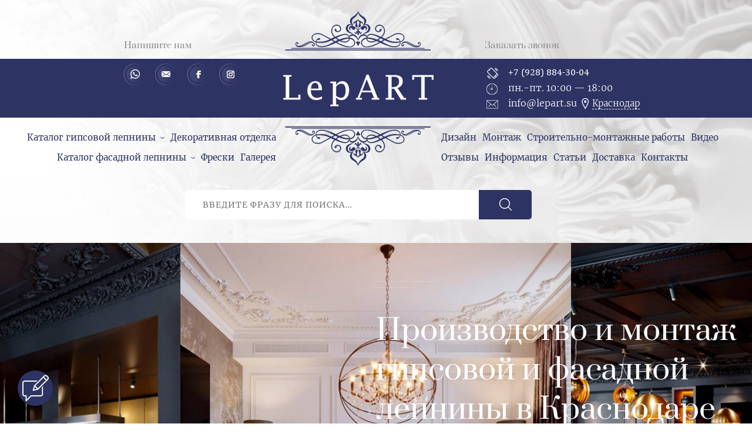

--- FILE ---
content_type: text/html; charset=utf-8
request_url: https://lepart.su/
body_size: 14287
content:
<!DOCTYPE html>
<html lang="ru">
<head>
  <!--[if IE]><![endif]-->
<meta http-equiv="Content-Type" content="text/html; charset=utf-8" />
<link rel="shortcut icon" href="https://lepart.su/sites/default/files/fav_0.png" type="image/png" />
<meta name="description" content="LepART - завод гипсовой лепнины в Краснодаре ✅ Экологично ✅ 3000 готовых изделий ✅ 7 лет на рынке ✅ Монтаж под ключ ✅ Завод лепнины LepART ☎ +7 (928) 884-30-04 📞 Звоните!" />
<link rel="canonical" href="https://lepart.su/" />
<link rel="shortlink" href="https://lepart.su/" />
  <title>LepART - завод гипсовой лепнины в Краснодаре</title>
  <meta name="viewport" content="width=device-width, initial-scale=1.0">
  <script type="text/javascript">
<!--//--><![CDATA[//><!--
for(var fonts=document.cookie.split("advaggf"),i=0;i<fonts.length;i++){var font=fonts[i].split("="),pos=font[0].indexOf("ont_");-1!==pos&&(window.document.documentElement.className+=" "+font[0].substr(4).replace(/[^a-zA-Z0-9\-]/g,""))}if(void 0!==Storage){fonts=JSON.parse(localStorage.getItem("advagg_fonts"));var current_time=(new Date).getTime();for(var key in fonts)fonts[key]>=current_time&&(window.document.documentElement.className+=" "+key.replace(/[^a-zA-Z0-9\-]/g,""))}
//--><!]]>
</script>
<link type="text/css" rel="stylesheet" href="/sites/default/files/advagg_css/css__ekKxyUnhtaXcab_v7M_Yd3vdI9IUYaoOdlIxlna01fg__dFbDsMw1GY5KDyaygKXNdIEZyuEfDt_g5OcrEiff_i0__mdC8G0V-_oxgV9zlActgOn_2t7rUUumz7Zbbk2e6b_I.css" media="all" />
<link type="text/css" rel="stylesheet" href="/sites/default/files/advagg_css/css__U1TxiTcmKg7h-6y3QfZOfy57BbMwWgiWZyIqop3Yvpw__vvXFDosoP2PBRI6drRNghrDYx0wM_txQQVpapO2-168__mdC8G0V-_oxgV9zlActgOn_2t7rUUumz7Zbbk2e6b_I.css" media="all" />
<style type="text/css" media="all">
/* <![CDATA[ */
.kIdGMjEdandaJEscgBDYqOzmThRxwPdZRrhwYMqchMYFgtPfVkWWDvaVgJHBsKrY{width:0;height:0;overflow:hidden}.sbdRRbUfcPhmtcSXpvHgLrULSHhcVqUpbpqWqrkAIqIhaYqaYInOnVKJOMxWzQBP{width:0;height:0;overflow:hidden}.sOIWTdPwWaaDOZSfWNhmpnKIZwOUAOdKwjXhmjrTVLFHwbJBXSXrjZrINhmvNaYM{width:0;height:0;overflow:hidden}.SUHkqUGDYtJarMkpYbPQkDENYmAvwJGayDNIrJrjAtILAYOnxnXgMSxXOqCyNCCt{width:0;height:0;overflow:hidden}.wjgWaxrhwcTrGXfCHMPVUhTBvQXQAyMWDCpQwAwXKIqymZTHQxqNzvAajnCpKGfh{width:0;height:0;overflow:hidden}.ULyhBMsDOyqyYmsOGdOvvpmVaqUkUdfMHNYaYPEgnkdSYBawFOyQwZaHfIKywfnS{width:0;height:0;overflow:hidden}.NHCBcLUMQYsvUycZhAYkTdLmSbPcIHKdwafwaphgPLyamYJdyjqhOxbYgOgKBRcQ{width:0;height:0;overflow:hidden}
/* ]]> */
</style>
  <script type="text/javascript" src="https://yastatic.net/jquery/2.2.3/jquery.min.js"></script>
<script type="text/javascript" src="/sites/default/files/advagg_js/js__YxQx4Ns8dAKvMxEpqriWHqmNipw_752c_AFl3WJ_N_I__wkZHCDXzChhCplXFnGQ1xuOGp2PNtwwtD8CeXgj7nyY__mdC8G0V-_oxgV9zlActgOn_2t7rUUumz7Zbbk2e6b_I.js"></script>
<script type="text/javascript" defer="defer" async="async" src="https://cdn.jsdelivr.net/gh/bramstein/fontfaceobserver@v2.3.0/fontfaceobserver.js"></script>
<script type="text/javascript" src="/sites/default/files/advagg_js/js__HxTbhN-HTG8H6pU8ZNTXLhmTeg8fhzG_sbeVLz0gBqU__AdhAFZ5QAk_VrKkFUOCnxJb9ANrhuWlKf15A7QHm14M__mdC8G0V-_oxgV9zlActgOn_2t7rUUumz7Zbbk2e6b_I.js" defer="defer" async="async"></script>
<script type="text/javascript">
<!--//--><![CDATA[//><!--
jQuery.extend(Drupal.settings, {"basePath":"\/","pathPrefix":"","setHasJsCookie":0,"ajaxPageState":{"theme":"flumb","theme_token":"xp25QVQJuQT8hZei2YJhy-fsJglQPJZ2VGBAJW-HWdw","jquery_version":"default","css":{"sites\/all\/modules\/youtube\/css\/youtube.css":1,"sites\/all\/modules\/path_breadcrumbs\/css\/path_breadcrumbs.css":1,"modules\/file\/file.css":1,"sites\/all\/themes\/flumb\/css\/all.css":1},"js":{"public:\/\/languages\/ru_T4jvv6M6x5VTq78gc1gJ0DYjbIeDFjaEncJii1dGfUE.js":1,"misc\/progress.js":1,"misc\/textarea.js":1,"sites\/all\/modules\/captcha\/captcha.js":1,"sites\/all\/modules\/webform\/js\/webform.js":1,"modules\/file\/file.js":1,"sites\/all\/themes\/flumb\/js\/plugins.js":1,"sites\/all\/themes\/flumb\/js\/common.js":1,"misc\/jquery.js":1,"misc\/jquery-extend-3.4.0.js":1,"misc\/jquery-html-prefilter-3.5.0-backport.js":1,"misc\/jquery.once.js":1,"misc\/drupal.js":1,"misc\/jquery.cookie.js":1,"misc\/jquery.form.js":1,"misc\/ajax.js":1,"sites\/all\/modules\/jquery_update\/js\/jquery_update.js":1,"https:\/\/cdn.jsdelivr.net\/gh\/bramstein\/fontfaceobserver@v2.3.0\/fontfaceobserver.js":1,"sites\/all\/modules\/advagg\/advagg_font\/advagg_font.js":1}},"advagg_font":[],"advagg_font_storage":1,"advagg_font_cookie":1,"advagg_font_no_fout":0,"urlIsAjaxTrusted":{"\/search":true,"\/system\/ajax":true,"\/":true,"\/file\/ajax\/submitted\/avatarka_dlya_otzyva\/form-SP0-lXPaHwvCwRFVL2WUHAfNfMrX__M4vmveJwOnuSk":true,"\/file\/ajax\/submitted\/smeta\/form-IZBKtwt3GpFxZoyW6Ob4WPaiNYRx0q8MHjo4lCazGAQ":true},"better_exposed_filters":{"views":{"slider":{"displays":{"block":{"filters":[]}}}}},"ajax":{"edit-webform-ajax-submit-50":{"callback":"webform_ajax_callback","wrapper":"webform-ajax-wrapper-50","progress":{"message":"","type":"throbber"},"event":"click","url":"\/system\/ajax","submit":{"_triggering_element_name":"op","_triggering_element_value":"\u041e\u0442\u043f\u0440\u0430\u0432\u0438\u0442\u044c"}},"edit-webform-ajax-submit-52":{"callback":"webform_ajax_callback","wrapper":"webform-ajax-wrapper-52","progress":{"message":"","type":"throbber"},"event":"click","url":"\/system\/ajax","submit":{"_triggering_element_name":"op","_triggering_element_value":"\u041e\u0442\u043f\u0440\u0430\u0432\u0438\u0442\u044c"}},"edit-submitted-avatarka-dlya-otzyva-upload-button":{"wrapper":"edit-submitted-avatarka-dlya-otzyva-ajax-wrapper","effect":"fade","progress":{"type":"throbber","message":null},"event":"mousedown","keypress":true,"prevent":"click","url":"\/file\/ajax\/submitted\/avatarka_dlya_otzyva\/form-SP0-lXPaHwvCwRFVL2WUHAfNfMrX__M4vmveJwOnuSk","submit":{"_triggering_element_name":"submitted_avatarka_dlya_otzyva_upload_button","_triggering_element_value":"\u0417\u0430\u043a\u0430\u0447\u0430\u0442\u044c"}},"edit-webform-ajax-submit-373":{"callback":"webform_ajax_callback","wrapper":"webform-ajax-wrapper-373","progress":{"message":"","type":"throbber"},"event":"click","url":"\/system\/ajax","submit":{"_triggering_element_name":"op","_triggering_element_value":"\u041e\u0442\u043f\u0440\u0430\u0432\u0438\u0442\u044c \u043e\u0442\u0437\u044b\u0432"}},"edit-webform-ajax-submit-374":{"callback":"webform_ajax_callback","wrapper":"webform-ajax-wrapper-374","progress":{"message":"","type":"throbber"},"event":"click","url":"\/system\/ajax","submit":{"_triggering_element_name":"op","_triggering_element_value":"\u0417\u0430\u043a\u0430\u0437\u0430\u0442\u044c!"}},"edit-submitted-smeta-upload-button":{"wrapper":"edit-submitted-smeta-ajax-wrapper","effect":"fade","progress":{"type":"throbber","message":null},"event":"mousedown","keypress":true,"prevent":"click","url":"\/file\/ajax\/submitted\/smeta\/form-IZBKtwt3GpFxZoyW6Ob4WPaiNYRx0q8MHjo4lCazGAQ","submit":{"_triggering_element_name":"submitted_smeta_upload_button","_triggering_element_value":"\u0417\u0430\u043a\u0430\u0447\u0430\u0442\u044c"}},"edit-webform-ajax-submit-375":{"callback":"webform_ajax_callback","wrapper":"webform-ajax-wrapper-375","progress":{"message":"","type":"throbber"},"event":"click","url":"\/system\/ajax","submit":{"_triggering_element_name":"op","_triggering_element_value":"\u041e\u0442\u043f\u0440\u0430\u0432\u0438\u0442\u044c"}},"edit-webform-ajax-submit-11":{"callback":"webform_ajax_callback","wrapper":"webform-ajax-wrapper-11","progress":{"message":"","type":"throbber"},"event":"click","url":"\/system\/ajax","submit":{"_triggering_element_name":"op","_triggering_element_value":"\u0417\u0430\u0434\u0430\u0442\u044c \u0432\u043e\u043f\u0440\u043e\u0441"}}},"file":{"elements":{"#edit-submitted-avatarka-dlya-otzyva-upload":"gif,jpg,jpeg,png","#edit-submitted-smeta-upload":"gif,jpg,jpeg,png,txt,rtf,pdf,doc,docx,odt,ppt,pptx,odp,xls,xlsx,ods,xml,rar,tar,zip,csv"}}});
//--><!]]>
</script>
</head>
<body class="html front not-logged-in no-sidebars page-node page-node- page-node-1 node-type-page" >
    <div id="wrap"><header class="hdr clr"><div class="hdr__inner cnt flx"><div class="hdr__socials"><div class="wanna-smet__header"><p>Как получить низкую цену?</p><p class="button"><span class="trigger" data-modal="smetaform">Пришлите смету</span></p><p>Мы покажем вам разницу!</p></div><p class="hdr__title trigger" data-modal="questionform">Напишите нам</p><div id="block-block-1" class="block block-block"><div class="content"><ul><li><a class="viber" href="https://api.whatsapp.com/send?phone=79288843004" rel="nofollow" target="_blank">Whatsapp</a></li><li><a class="email" href="mailto:info@lepart.su" rel="nofollow" target="_blank">Email</a></li><li><a class="facebook" href="https://www.facebook.com/LepArt.su/" rel="nofollow" target="_blank">Facebook</a></li><li><a class="instagram" href="https://www.instagram.com/lepart.su/" rel="nofollow" target="_blank">Instagram</a></li></ul></div></div></div><a href="/" rel="home" class="hdr__logo"><img src="https://lepart.su/sites/all/themes/flumb/logo.png"></a><div class="hdr__contacts"><p class="hdr__title trigger" data-modal="callform">Заказать звонок</p><div class="hdr__phone"><div id="block-block-2" class="block block-block"><div class="content"><p style="font-family: cambria"><span style="font-family: cambria;">+7 (928) 884-30-04</span></p></div></div></div><div class="hdr__worktime"><div id="block-block-3" class="block block-block"><div class="content"><p>пн.-пт. 10:<sup>00</sup> — 18:<sup>00</sup></p></div></div></div><div class="hdr__email"><div id="block-block-4" class="block block-block"><div class="content"><div class="towns-container"><p><a href="mailto:info@lepart.su">info@lepart.su</a><a class="towns-toggler" href="javascript:void(0);">Краснодар</a></p><ul class="towns-list"><li><a href="//lepart.su" id="krasnodar" rel="nofollow">Краснодар</a></li><li><a href="//grozny.lepart.su" id="grozny" rel="nofollow">Грозный</a></li><li><a href="//mahachkala.lepart.su" id="mahachkala" rel="nofollow">Махачкала</a></li><li><a href="//rostov.lepart.su" id="rostov" rel="nofollow">Ростов-на-Дону</a></li><li><a href="//simferopol.lepart.su" id="simferopol" rel="nofollow">Симферополь</a></li><li><a href="//sochi.lepart.su" id="sochi" rel="nofollow">Сочи</a></li><li><a href="//stavropol.lepart.su" id="stavropol" rel="nofollow">Ставрополь</a></li></ul></div></div></div></div></div></div></header><nav class="hdr__menu"><div class="hdr__menu__inner cnt flx"><div class="hdr__menu__left"><div id="block-menu-menu-menu-left" class="block block-menu"><div class="content"><ul class="menu clearfix"><li class="first leaf"><a href="/catalog/katalog-gipsovoy-lepniny" title="">Каталог гипсовой лепнины</a></li><li class="leaf"><a href="/dekorativnaya-otdelka" title="">Декоративная отделка</a></li><li class="leaf"><a href="/catalog/katalog-fasadnoy-lepniny" title="">Каталог фасадной лепнины</a></li><li class="leaf"><a href="/freski" title="">Фрески</a></li><li class="last leaf"><a href="/galereya-proektov" title="">Галерея</a></li></ul></div></div></div><div class="hdr__menu__right"><div id="block-menu-menu-menu-right" class="block block-menu"><div class="content"><ul class="menu clearfix"><li class="first leaf"><a href="/dizayn" title="">Дизайн</a></li><li class="leaf"><a href="/montazh" title="">Монтаж</a></li><li class="leaf"><a href="/stroitelno-montazhnye-raboty" title="">Строительно-монтажные работы</a></li><li class="leaf"><a href="/video" title="">Видео</a></li><li class="leaf"><a href="/otzyvy" title="">Отзывы</a></li><li class="leaf"><a href="/informaciya" title="">Информация</a></li><li class="leaf"><a href="/articles" title="">Статьи</a></li><li class="leaf"><a href="/dostavka" title="">Доставка</a></li><li class="last leaf"><a href="/contacts" title="">Контакты</a></li></ul></div></div></div><div class="catalog__menu"><div class="item-list"><ul><li class="first"><div class="term_link clr"><a href="/catalog/katalog-gipsovoy-lepniny">Каталог гипсовой лепнины</a></div><div class="item-list"><ul><li class="first"><div class="term_link clr"><a href="/catalog/katalog-gipsovoy-lepniny/gladkie-gipsovye-karnizy">Гладкие гипсовые карнизы</a></div></li><li><div class="term_link clr"><a href="/catalog/katalog-gipsovoy-lepniny/karnizy-s-risunkom">Карнизы с рисунком</a></div></li><li><div class="term_link clr"><a href="/catalog/katalog-gipsovoy-lepniny/rozetki">Розетки</a></div></li><li><div class="term_link clr"><a href="/catalog/katalog-gipsovoy-lepniny/moldingi">Молдинги</a></div></li><li><div class="term_link clr"><a href="/catalog/katalog-gipsovoy-lepniny/frizy">Фризы</a></div></li><li><div class="term_link clr"><a href="/catalog/katalog-gipsovoy-lepniny/porezki">Порезки</a></div></li><li><div class="term_link clr"><a href="/catalog/katalog-gipsovoy-lepniny/potolochnye-kompozicii">Потолочные композиции</a></div></li><li><div class="term_link clr"><a href="/catalog/katalog-gipsovoy-lepniny/dekorativnye-ramki">Декоративные рамки</a></div></li><li><div class="term_link clr"><a href="/catalog/katalog-gipsovoy-lepniny/ugly">Углы</a></div></li><li><div class="term_link clr"><a href="/catalog/katalog-gipsovoy-lepniny/sredniki">Средники</a></div></li><li><div class="term_link clr"><a href="/catalog/katalog-gipsovoy-lepniny/gipsovye-svetilniki">Гипсовые светильники</a></div></li><li><div class="term_link clr"><a href="/catalog/katalog-gipsovoy-lepniny/svetovye-karnizy">Световые карнизы</a></div></li><li><div class="term_link clr"><a href="/catalog/katalog-gipsovoy-lepniny/gipsovye-panno">Гипсовые панно</a></div></li><li><div class="term_link clr"><a href="/catalog/katalog-gipsovoy-lepniny/dekorativnye-portaly">Декоративные порталы</a></div></li><li><div class="term_link clr"><a href="/catalog/katalog-gipsovoy-lepniny/gipsovye-portaly-dlya-kamina">Гипсовые порталы для камина</a></div></li><li><div class="term_link clr"><a href="/catalog/katalog-gipsovoy-lepniny/skulptury">Скульптуры</a></div></li><li><div class="term_link clr"><a href="/catalog/katalog-gipsovoy-lepniny/3d-paneli">3D-панели</a></div></li><li><div class="term_link clr"><a href="/catalog/katalog-gipsovoy-lepniny/kronshteyny">Кронштейны</a></div></li><li><div class="term_link clr"><a href="/catalog/katalog-gipsovoy-lepniny/pilyastry">Пилястры</a></div></li><li><div class="term_link clr"><a href="/catalog/katalog-gipsovoy-lepniny/kolonny">Колонны</a></div></li><li class="last"><div class="term_link clr"><a href="/catalog/katalog-gipsovoy-lepniny/plintusy">Плинтусы</a></div></li></ul></div></li><li><div class="term_link clr"><a href="/catalog/katalog-fasadnoy-lepniny">Каталог фасадной лепнины</a></div><div class="item-list"><ul><li class="first"><div class="term_link clr"><a href="/catalog/katalog-fasadnoy-lepniny/fasadnyy-karniz-s-risunkom">Фасадный карниз с рисунком</a></div></li><li><div class="term_link clr"><a href="/catalog/katalog-fasadnoy-lepniny/fasadnyy-molding">Фасадный молдинг</a></div></li><li><div class="term_link clr"><a href="/catalog/katalog-fasadnoy-lepniny/fasadnaya-porezka">Фасадная порезка</a></div></li><li><div class="term_link clr"><a href="/catalog/katalog-fasadnoy-lepniny/fasadnyy-friz">Фасадный фриз</a></div></li><li class="last"><div class="term_link clr"><a href="/catalog/katalog-fasadnoy-lepniny/fasadnaya-pilyastra">Фасадная пилястра</a></div></li></ul></div></li><li class="last"><div class="term_link clr"><a href="/catalog/sostavnye-tovary">Составные товары</a></div></li></ul></div></div></div></nav><div class="mobile_menu hidden"><span class="mobile_menu__close close_icon"></span><div class="mobile-towns-container"></div></div><span class="hdr__trigger hidden"><i></i><i></i><i></i></span><div class="hdr__search"><div id="block-views-exp-search-page" class="block block-views"><div class="content"><form action="/search" method="get" id="views-exposed-form-search-page" accept-charset="UTF-8"><div><div class="views-exposed-form"><div class="views-exposed-widgets clearfix"><div id="edit-query-wrapper" class="views-exposed-widget views-widget-filter-combine"><div class="views-widget"><div class="form-item form-type-textfield form-item-query"> <input placeholder="Введите фразу для поиска…" type="text" id="edit-query" name="query" value="" size="30" maxlength="128" class="form-text"></div></div></div><div class="views-exposed-widget views-submit-button"> <input type="submit" id="edit-submit-search" value="Применить" class="form-submit"><div class="kIdGMjEdandaJEscgBDYqOzmThRxwPdZRrhwYMqchMYFgtPfVkWWDvaVgJHBsKrY"><div class="captcha"><input type="hidden" name="captcha_sid" value="41636738"><input type="hidden" name="captcha_token" value="9a99ac244f2681f93da9ba17d18225f4"><input type="hidden" name="captcha_cacheable" value="1"></div></div></div></div></div></div></form></div></div><div class="hdr__search__results"></div></div><div id="page" class="clr"><section class="fslider"><div class="fslider__text"><div class="fslider__text__inner cnt flx"><div class="fslider__text__block"><div id="block-block-15" class="block block-block"><div class="content"><h1>Производство и монтаж<br>гипсовой и фасадной<br>лепнины в Краснодаре</h1></div></div></div></div></div><div class="fslides view view-slider view-id-slider view-display-id-block fslides view-dom-id-11ca739dfc94572e94750912d6d35bc9"><div class="fslides__content view-content"><div class=" fslide"> <img src="https://lepart.su/sites/default/files/styles/fslide/public/slider/nabokov_1.jpg" width="1920" height="620" alt=""></div><div class=" fslide"> <img src="https://lepart.su/sites/default/files/styles/fslide/public/slider/nabokov.jpg" width="1920" height="620" alt=""></div><div class=" fslide"> <img src="https://lepart.su/sites/default/files/styles/fslide/public/slider/nadezhda_pidchenko_slayder-4.jpg" width="1920" height="620" alt=""></div><div class=" fslide"> <img src="https://lepart.su/sites/default/files/styles/fslide/public/slider/kirienko_alesya_slayder-1.jpg" width="1920" height="620" alt=""></div><div class=" fslide"> <img src="https://lepart.su/sites/default/files/styles/fslide/public/slider/kirienko_alesya_slayder-2_0.jpg" width="1920" height="620" alt=""></div><div class=" fslide"> <img src="https://lepart.su/sites/default/files/styles/fslide/public/slider/kostya_kildinov_slayder_3-1-1.jpg" width="1920" height="620" alt=""></div></div></div><div class="fslider__nav"><div class="fslider__nav__inner cnt flx"><div class="fslider__nav__block"></div></div></div></section><section class="fsections cnt_big"><div id="block-block-16" class="block block-block"><div class="content"><table style="width:100%"><tbody><tr><td><p><img alt="" src="/sites/default/files/inline/images/montazh_lepniny45keap_0.jpg"></p><p><a href="/catalog/katalog-gipsovoy-lepniny">Каталог<br>гипсовой лепнины</a></p></td><td><p><img alt="" src="/sites/default/files/inline/images/fasadnaya_lepnina_2.jpg"></p><p><a href="/catalog/katalog-fasadnoy-lepniny">Каталог<br>фасадной лепнины</a></p></td><td><p><img alt="" src="/sites/default/files/inline/images/dizayn_0.jpg"></p><p><a href="/dizayn">Дизайн</a></p></td></tr><tr><td><p><img alt="" src="/sites/default/files/inline/images/montazh_3.jpg"></p><p><a href="/montazh">Монтаж<br>гипсовой лепнины</a></p></td><td><p><img alt="" src="/sites/default/files/inline/images/r1_2.jpg"></p><p><a href="/dekorativnaya-shtukaturka">Декоративные<br>материалы</a></p></td><td><p><img alt="" src="/sites/default/files/inline/images/smr1_1.jpg"></p><p><a href="/stroitelno-montazhnye-raboty">Строительно-монтажные<br>работы</a></p></td></tr></tbody></table></div></div></section><section class="fcomplects cnt"><div class="fcomplects__heading"><div id="block-block-17" class="block block-block"><div class="content"><h2>Комплекты готовых решений</h2><p>Комплекты изделий, реализованые в интерьере. </p></div></div></div><div class="fcomplects__list"><div class="fcomplects__list__full"><a data-fancybox="complects" href="https://lepart.su/sites/default/files/complect/p1.jpg"><img src="https://lepart.su/sites/default/files/styles/complect_full/public/complect/p1.jpg" alt=""></a><a data-fancybox="complects" href="https://lepart.su/sites/default/files/complect/p7.jpg"><img src="https://lepart.su/sites/default/files/styles/complect_full/public/complect/p7.jpg" alt=""></a><a data-fancybox="complects" href="https://lepart.su/sites/default/files/complect/p5.jpg"><img src="https://lepart.su/sites/default/files/styles/complect_full/public/complect/p5.jpg" alt=""></a><a data-fancybox="complects" href="https://lepart.su/sites/default/files/complect/p6.jpg"><img src="https://lepart.su/sites/default/files/styles/complect_full/public/complect/p6.jpg" alt=""></a><a data-fancybox="complects" href="https://lepart.su/sites/default/files/complect/p4.jpg"><img src="https://lepart.su/sites/default/files/styles/complect_full/public/complect/p4.jpg" alt=""></a><a data-fancybox="complects" href="https://lepart.su/sites/default/files/complect/fon_2.jpg"><img src="https://lepart.su/sites/default/files/styles/complect_full/public/complect/fon_2.jpg" alt=""></a></div><div class="fcomplects__list__thumbs"><a data-fancybox="complects" href="https://lepart.su/sites/default/files/complect/p1.jpg"><img src="https://lepart.su/sites/default/files/styles/complect_thumb/public/complect/p1.jpg" alt=""></a><a data-fancybox="complects" href="https://lepart.su/sites/default/files/complect/p7.jpg"><img src="https://lepart.su/sites/default/files/styles/complect_thumb/public/complect/p7.jpg" alt=""></a><a data-fancybox="complects" href="https://lepart.su/sites/default/files/complect/p5.jpg"><img src="https://lepart.su/sites/default/files/styles/complect_thumb/public/complect/p5.jpg" alt=""></a><a data-fancybox="complects" href="https://lepart.su/sites/default/files/complect/p6.jpg"><img src="https://lepart.su/sites/default/files/styles/complect_thumb/public/complect/p6.jpg" alt=""></a><a data-fancybox="complects" href="https://lepart.su/sites/default/files/complect/p4.jpg"><img src="https://lepart.su/sites/default/files/styles/complect_thumb/public/complect/p4.jpg" alt=""></a><a data-fancybox="complects" href="https://lepart.su/sites/default/files/complect/fon_2.jpg"><img src="https://lepart.su/sites/default/files/styles/complect_thumb/public/complect/fon_2.jpg" alt=""></a></div></div></section><section class="cnt add-smeta-hp"><div class="smeta-wrap"><div class="smeta-welcome"><p class="ex-h2">Гарантия низкой цены</p><p class="smeta-desc"><span>У вас уже есть смета на лепнину из гипса или полиуретана?</span><span>Пришлите её и мы покажем разницу!</span></p><div class="btn trigger smeta-trigger" data-modal="smetaform">Загрузить смету</div></div></div></section><section class="fabout cnt_big"><div class="fabout__heading"><div id="block-block-18" class="block block-block"><div class="content"><h2>Завод лепнины LepART</h2><ul><li><img alt="" src="/sites/default/files/inline/images/a1.jpg"><br><u>8</u><br><em>лет на рынке<br>гипсовой лепнины</em></li><li><img alt="" src="/sites/default/files/inline/images/a2.jpg"><br><u>3257</u><br><em>готовых изделий<br>в каталоге</em></li><li><img alt="" src="/sites/default/files/inline/images/a3.jpg"><br><u>912</u><br><em>релизованных проектов<br>интерьера с нашей лепниной</em></li><li><img alt="" src="/sites/default/files/inline/images/a4.jpg"><br><u>584</u><br><em>успешно проведёных<br>монтажных работ</em></li></ul></div></div></div><div class="fabout__text"><div id="block-block-19" class="block block-block"><div class="content"><p class="rtecenter rteindent1">Лепнина – это универсальный дизайнерский инструмент, который добавит необходимые акценты в помещении и придаст интерьеру индивидуальность, свой характер. Компания «LepART» - это завод лепнины, который уже более 7 лет изготавливает различные изделия из гипса. Ассортимент нашего производства насчитывает более 1000 видов лепных изделий. Все они представлены в нашем каталоге, который регулярно пополняется. Кроме продукции из каталога, мы выполняем изделия под заказ по вашим эскизам различной формы, размера и сложности. Лепной декор подходит для отделки стен, потолков, дверей, мебели и арок. Значительная часть гипсовой лепнины изготавливается отдельными элементами, модулями, которые необходимо правильно собрать в единую композицию. Доверить это мы рекомендуем профессионалам. В нашей компании работают квалифицированные специалисты, которые успешно смонтировали более 200 объектов. Благодаря жёсткому контролю качества и опытному кадровому составу наши заказчики доверяют нам свои уникальные интерьеры. Сегодня мы производим, доставляем и монтируем гипсовую лепнину на строительные площадки Краснодарского края, Ростовской области, Ставропольского края, Крыма и других регионов России.</p><p class="rtecenter rteindent4">Наша стратегия – это работа на результат и индивидуальный подход к каждому заказу. </p><div class="spoiler spoiler-visible spoiled"><p>Завод гипсовых изделий «LepART» является лидером рынка гипсовой и фасадной лепнины на юге России. Уже более 7 лет изготовитель гипсовой и фасадной лепнины «LepART» создаёт сотни всевозможных изделий на заказ по самым сложным и уникальным дизайнерским проектам. С нами успешно сотрудничают дизайнеры со всей страны, ведь они уже десятки раз убедились в высоком качестве наших изделий.</p><h2>Преимущества производителя гипсовой лепнины LepART”</h2><h3>1 - Натуральные материалы</h3><p>В отличие от синтетических полиуретанов, натуральный природный гипс – это высокоэкологичный безопасный материал. В нём вы не найдете вредных или опасных примесей. Помимо этого изделия нашего гипсового завода отличаются высокой износостойкостью, качеством и долговечностью.</p><p>Фабрика лепнины «LepART» занимается изготовлением гипсовых изделий для интерьера на заказ. Гипсовая и фасадная лепнина – это настоящий кладезь для современного декора. Из простых декоративных материалов наши специалисты готовы создать для вас настоящие произведения искусства, которые будут радовать вас долгие годы. Гипсовый декор позволяет идеально завершить интерьер в любом стиле.</p><h3>2 - Цены от производителя</h3><p>Наш интернет-магазин имеет собственное производство, благодаря чему цены на все товары очень выгодные и минимальные. Купить любое изделие из каталога очень просто: вы можете оформить заказ при помощи формы на сайте, оставив свой номер телефона, или позвонить нашим специалистам. Мы можем предложить лучшие цены на юге!</p><h3>3 - Производство и монтаж</h3><p>Помимо изготовления и продажи изделий из гипса, наш завод гипсовой лепнины занимается и монтажом. Установку таких предметов декора лучше доверить профессионалам. Только специалисты нашей фирмы знают все секреты монтажа гипсовой лепнины, поэтому наши изделия будут безопасно и устойчиво закреплены на любой поверхности на многие годы. Мы имеем все необходимые знания и инструменты, от заказчика ничего не потребуется.</p><h3>4 - Гарантия качества</h3><p>Мы гарантируем, что наши изделия не дадут усадки, не будут сыпаться или крошиться со временем. Профессиональная обработка и многолетние навыки позволяют работникам нашей компании создавать действительно прочные объекты, которые несут не только декоративную функцию.</p><h3>5 - Создание изделий из гипса любой сложности</h3><p>Мы изготовим элементы любой формы, размера и сложности на заказ по вашим эскизам и чертежам. Вы ограничены только своей фантазией.</p><p>К каждому клиенту в нашей компании индивидуальный подход, с нами всегда можно договориться на взаимовыгодных условиях. Широкий ассортимент лепных изделий порадует вас разнообразием форм. Низкие цены от завода-производителя позволяют закупить больше изделий и воплотить все ваши мечты в жизнь.</p></div></div></div></div></section></div><div id="page_buffer"></div></div><div class="modals"><span class="modal_overlay"></span><div class="modal_form" id="callform"><div id="block-webform-client-block-50" class="block block-webform agrmnt"><p class="block_heading">Заказать звонок</p><div class="content"><div id="webform-ajax-wrapper-50"><form class="webform-client-form webform-client-form-50" action="/" method="post" id="webform-client-form-50" accept-charset="UTF-8"><div><div class="form-item webform-component webform-component-textfield webform-component--vashe-imya"> <label class="element-invisible" for="edit-submitted-vashe-imya">Ваше имя <span class="form-required" title="Это поле обязательно для заполнения.">*</span></label> <input required="required" placeholder="Ваше имя" type="text" id="edit-submitted-vashe-imya" name="submitted[vashe_imya]" value="" size="60" maxlength="128" class="form-text required"></div><div class="form-item webform-component webform-component-textfield webform-component--nomer-telefona"> <label class="element-invisible" for="edit-submitted-nomer-telefona">Номер телефона <span class="form-required" title="Это поле обязательно для заполнения.">*</span></label> <input required="required" placeholder="+7 (XXX) XXX-XX-XX" class="phone form-text required" type="text" id="edit-submitted-nomer-telefona" name="submitted[nomer_telefona]" value="" size="60" maxlength="128"></div><input type="hidden" name="details[sid]"><input type="hidden" name="details[page_num]" value="1"><input type="hidden" name="details[page_count]" value="1"><input type="hidden" name="details[finished]" value="0"><input type="hidden" name="form_build_id" value="form-mYSXTgBRZWKKsQ1f4G_VPTm1RQ-mRjVdf1UwZvWrKRE"><input type="hidden" name="form_id" value="webform_client_form_50"><input type="hidden" name="webform_ajax_wrapper_id" value="webform-ajax-wrapper-50"><div class="sbdRRbUfcPhmtcSXpvHgLrULSHhcVqUpbpqWqrkAIqIhaYqaYInOnVKJOMxWzQBP"><div class="captcha"><input type="hidden" name="captcha_sid" value="41636739"><input type="hidden" name="captcha_token" value="53f5e6c6bedec068b5585a5a4192414b"><div class="form-item form-type-textfield form-item-captcha-response"> <label for="edit-captcha-response">2+2= </label> <input tabindex="-1" type="text" id="edit-captcha-response" name="captcha_response" value="" size="60" maxlength="128" class="form-text"></div><input type="hidden" name="captcha_cacheable" value="1"></div></div><div class="form-actions"><input class="webform-submit button-primary form-submit" id="edit-webform-ajax-submit-50" type="submit" name="op" value="Отправить"></div></div></form></div></div></div></div><div class="modal_form" id="questionform"><div id="block-webform-client-block-52" class="block block-webform agrmnt"><p class="block_heading">Задать вопрос</p><div class="content"><div id="webform-ajax-wrapper-52"><form class="webform-client-form webform-client-form-52" action="/" method="post" id="webform-client-form-52" accept-charset="UTF-8"><div><div class="form-item webform-component webform-component-textfield webform-component--vashe-imya"> <label class="element-invisible" for="edit-submitted-vashe-imya--2">Ваше имя <span class="form-required" title="Это поле обязательно для заполнения.">*</span></label> <input required="required" placeholder="Ваше имя" type="text" id="edit-submitted-vashe-imya--2" name="submitted[vashe_imya]" value="" size="60" maxlength="128" class="form-text required"></div><div class="form-item webform-component webform-component-email webform-component--e-mail"> <label class="element-invisible" for="edit-submitted-e-mail">E-mail <span class="form-required" title="Это поле обязательно для заполнения.">*</span></label> <input required="required" class="email form-text form-email required" placeholder="E-mail" type="email" id="edit-submitted-e-mail" name="submitted[e_mail]" size="60"></div><div class="form-item webform-component webform-component-textfield webform-component--nomer-telefona"> <label class="element-invisible" for="edit-submitted-nomer-telefona--2">Номер телефона </label> <input placeholder="+7 (XXX) XXX-XX-XX" class="phone form-text" type="text" id="edit-submitted-nomer-telefona--2" name="submitted[nomer_telefona]" value="" size="60" maxlength="128"></div><div class="form-item webform-component webform-component-textarea webform-component--vopros"> <label class="element-invisible" for="edit-submitted-vopros">Вопрос <span class="form-required" title="Это поле обязательно для заполнения.">*</span></label><div class="form-textarea-wrapper"><textarea required="required" placeholder="Вопрос" id="edit-submitted-vopros" name="submitted[vopros]" cols="60" rows="5" class="form-textarea required"></textarea></div></div><input type="hidden" name="details[sid]"><input type="hidden" name="details[page_num]" value="1"><input type="hidden" name="details[page_count]" value="1"><input type="hidden" name="details[finished]" value="0"><input type="hidden" name="form_build_id" value="form-VnRrqNl27FN0tFMgbdXqDfpORXbd0XFOmbn2DmVRwH8"><input type="hidden" name="form_id" value="webform_client_form_52"><input type="hidden" name="webform_ajax_wrapper_id" value="webform-ajax-wrapper-52"><div class="sOIWTdPwWaaDOZSfWNhmpnKIZwOUAOdKwjXhmjrTVLFHwbJBXSXrjZrINhmvNaYM"><div class="captcha"><input type="hidden" name="captcha_sid" value="41636740"><input type="hidden" name="captcha_token" value="7ad489de46ad6d522d190c51fb2d81cb"><div class="form-item form-type-textfield form-item-captcha-response"> <label for="edit-captcha-response--2">2+2= </label> <input tabindex="-1" type="text" id="edit-captcha-response--2" name="captcha_response" value="" size="60" maxlength="128" class="form-text"></div><input type="hidden" name="captcha_cacheable" value="1"></div></div><div class="form-actions"><input class="webform-submit button-primary form-submit" id="edit-webform-ajax-submit-52" type="submit" name="op" value="Отправить"></div></div></form></div></div></div></div><div class="modal_form" id="reviewform"><div id="block-webform-client-block-373" class="block block-webform agrmnt"><p class="block_heading">Написать отзыв</p><div class="content"><div id="webform-ajax-wrapper-373"><form class="webform-client-form webform-client-form-373" enctype="multipart/form-data" action="/" method="post" id="webform-client-form-373" accept-charset="UTF-8"><div><div class="form-item webform-component webform-component-textfield webform-component--vashe-imya"> <label class="element-invisible" for="edit-submitted-vashe-imya--3">Ваше имя <span class="form-required" title="Это поле обязательно для заполнения.">*</span></label> <input required="required" placeholder="Ваше имя" type="text" id="edit-submitted-vashe-imya--3" name="submitted[vashe_imya]" value="" size="60" maxlength="128" class="form-text required"></div><div class="form-item webform-component webform-component-textarea webform-component--otzyv"> <label class="element-invisible" for="edit-submitted-otzyv">Отзыв <span class="form-required" title="Это поле обязательно для заполнения.">*</span></label><div class="form-textarea-wrapper resizable"><textarea required="required" placeholder="Текст отзыва" id="edit-submitted-otzyv" name="submitted[otzyv]" cols="60" rows="5" class="form-textarea required"></textarea></div></div><div class="form-item webform-component webform-component-email webform-component--vash-email"> <label class="element-invisible" for="edit-submitted-vash-email">Ваш email (необязательно) </label> <input class="email form-text form-email" placeholder="Ваш email (необязательно)" type="email" id="edit-submitted-vash-email" name="submitted[vash_email]" size="60"></div><div id="edit-submitted-avatarka-dlya-otzyva-ajax-wrapper"><div class="form-item webform-component webform-component-file webform-component--avatarka-dlya-otzyva"> <label for="edit-submitted-avatarka-dlya-otzyva-upload">Фото (необязательно) </label><div class="form-managed-file"><input type="file" id="edit-submitted-avatarka-dlya-otzyva-upload" name="files[submitted_avatarka_dlya_otzyva]" size="22" class="form-file"><input type="submit" id="edit-submitted-avatarka-dlya-otzyva-upload-button" name="submitted_avatarka_dlya_otzyva_upload_button" value="Закачать" class="form-submit"><input type="hidden" name="submitted[avatarka_dlya_otzyva][fid]" value="0"></div><div class="description">Максимальный размер файла: <strong>2 МБ</strong>.<br>Допустимые типы файлов: <strong>gif jpg jpeg png</strong>.</div></div></div><input type="hidden" name="details[sid]"><input type="hidden" name="details[page_num]" value="1"><input type="hidden" name="details[page_count]" value="1"><input type="hidden" name="details[finished]" value="0"><input type="hidden" name="form_build_id" value="form-SP0-lXPaHwvCwRFVL2WUHAfNfMrX__M4vmveJwOnuSk"><input type="hidden" name="form_id" value="webform_client_form_373"><input type="hidden" name="webform_ajax_wrapper_id" value="webform-ajax-wrapper-373"><div class="SUHkqUGDYtJarMkpYbPQkDENYmAvwJGayDNIrJrjAtILAYOnxnXgMSxXOqCyNCCt"><div class="captcha"><input type="hidden" name="captcha_sid" value="41636741"><input type="hidden" name="captcha_token" value="dfd806c1b86972a1692396ae75f7fd59"><div class="form-item form-type-textfield form-item-captcha-response"> <label for="edit-captcha-response--3">2+2= </label> <input tabindex="-1" type="text" id="edit-captcha-response--3" name="captcha_response" value="" size="60" maxlength="128" class="form-text"></div><input type="hidden" name="captcha_cacheable" value="1"></div></div><div class="form-actions"><input class="webform-submit button-primary form-submit" id="edit-webform-ajax-submit-373" type="submit" name="op" value="Отправить отзыв"></div></div></form></div></div></div></div><div class="modal_form" id="callprodform"><div id="block-webform-client-block-374" class="block block-webform agrmnt"><p class="block_heading">Заказать звонок</p><div class="content"><div id="webform-ajax-wrapper-374"><form class="webform-client-form webform-client-form-374" action="/" method="post" id="webform-client-form-374" accept-charset="UTF-8"><div><div class="form-item webform-component webform-component-textfield webform-component--vashe-imya"> <label class="element-invisible" for="edit-submitted-vashe-imya--4">Ваше имя <span class="form-required" title="Это поле обязательно для заполнения.">*</span></label> <input required="required" placeholder="Ваше имя" type="text" id="edit-submitted-vashe-imya--4" name="submitted[vashe_imya]" value="" size="60" maxlength="128" class="form-text required"></div><div class="form-item webform-component webform-component-textfield webform-component--nomer-telefona"> <label class="element-invisible" for="edit-submitted-nomer-telefona--3">Номер телефона <span class="form-required" title="Это поле обязательно для заполнения.">*</span></label> <input required="required" placeholder="+7 (XXX) XXX-XX-XX" class="phone form-text required" type="text" id="edit-submitted-nomer-telefona--3" name="submitted[nomer_telefona]" value="" size="60" maxlength="128"></div><input type="hidden" name="details[sid]"><input type="hidden" name="details[page_num]" value="1"><input type="hidden" name="details[page_count]" value="1"><input type="hidden" name="details[finished]" value="0"><input type="hidden" name="form_build_id" value="form-MVZ_dSn0DUwo_lhjByIuTb2FT9y7igX2mrvrCkSHz0c"><input type="hidden" name="form_id" value="webform_client_form_374"><input type="hidden" name="webform_ajax_wrapper_id" value="webform-ajax-wrapper-374"><div class="wjgWaxrhwcTrGXfCHMPVUhTBvQXQAyMWDCpQwAwXKIqymZTHQxqNzvAajnCpKGfh"><div class="captcha"><input type="hidden" name="captcha_sid" value="41636742"><input type="hidden" name="captcha_token" value="db862db23ca53f02970e6f69f1475b5d"><div class="form-item form-type-textfield form-item-captcha-response"> <label for="edit-captcha-response--4">2+2= </label> <input tabindex="-1" type="text" id="edit-captcha-response--4" name="captcha_response" value="" size="60" maxlength="128" class="form-text"></div><input type="hidden" name="captcha_cacheable" value="1"></div></div><div class="form-actions"><input class="webform-submit button-primary form-submit" id="edit-webform-ajax-submit-374" type="submit" name="op" value="Заказать!"></div></div></form></div></div></div></div><div class="modal_form" id="smetaform"><div id="block-webform-client-block-375" class="block block-webform agrmnt"><p class="block_heading">Загрузить смету</p><div class="content"><div id="webform-ajax-wrapper-375"><form class="webform-client-form webform-client-form-375" enctype="multipart/form-data" action="/" method="post" id="webform-client-form-375" accept-charset="UTF-8"><div><div class="form-item webform-component webform-component-textfield webform-component--vashe-imya"> <label class="element-invisible" for="edit-submitted-vashe-imya--5">Ваше имя <span class="form-required" title="Это поле обязательно для заполнения.">*</span></label> <input required="required" placeholder="Ваше имя" type="text" id="edit-submitted-vashe-imya--5" name="submitted[vashe_imya]" value="" size="60" maxlength="128" class="form-text required"></div><div class="form-item webform-component webform-component-textfield webform-component--telefon"> <label class="element-invisible" for="edit-submitted-telefon">Телефон <span class="form-required" title="Это поле обязательно для заполнения.">*</span></label> <input required="required" placeholder="+7 (ХХХ) ХХХ-ХХ-ХХ" class="phone form-text required" type="text" id="edit-submitted-telefon" name="submitted[telefon]" value="" size="60" maxlength="128"></div><div class="form-item webform-component webform-component-textfield webform-component--vash-email"> <label class="element-invisible" for="edit-submitted-vash-email--2">Ваш email </label> <input placeholder="example@mail.ru" type="text" id="edit-submitted-vash-email--2" name="submitted[vash_email]" value="" size="60" maxlength="128" class="form-text"></div><div id="edit-submitted-smeta-ajax-wrapper"><div class="form-item webform-component webform-component-file webform-component--smeta"> <label class="element-invisible" for="edit-submitted-smeta-upload">Смета <span class="form-required" title="Это поле обязательно для заполнения.">*</span></label><div class="form-managed-file"><input type="file" id="edit-submitted-smeta-upload" name="files[submitted_smeta]" size="22" class="form-file"><input type="submit" id="edit-submitted-smeta-upload-button" name="submitted_smeta_upload_button" value="Закачать" class="form-submit"><input type="hidden" name="submitted[smeta][fid]" value="0"></div><div class="description">Максимальный размер файла: <strong>2 МБ</strong>.<br>Допустимые типы файлов: <strong>gif jpg jpeg png txt rtf pdf doc docx odt ppt pptx odp xls xlsx ods xml rar tar zip csv</strong>.</div></div></div><div class="form-item webform-component webform-component-textarea webform-component--kommentariy"> <label class="element-invisible" for="edit-submitted-kommentariy">Комментарий </label><div class="form-textarea-wrapper resizable"><textarea placeholder="Ваш комментарий" id="edit-submitted-kommentariy" name="submitted[kommentariy]" cols="60" rows="5" class="form-textarea"></textarea></div></div><input type="hidden" name="details[sid]"><input type="hidden" name="details[page_num]" value="1"><input type="hidden" name="details[page_count]" value="1"><input type="hidden" name="details[finished]" value="0"><input type="hidden" name="form_build_id" value="form-IZBKtwt3GpFxZoyW6Ob4WPaiNYRx0q8MHjo4lCazGAQ"><input type="hidden" name="form_id" value="webform_client_form_375"><input type="hidden" name="webform_ajax_wrapper_id" value="webform-ajax-wrapper-375"><div class="ULyhBMsDOyqyYmsOGdOvvpmVaqUkUdfMHNYaYPEgnkdSYBawFOyQwZaHfIKywfnS"><div class="captcha"><input type="hidden" name="captcha_sid" value="41636743"><input type="hidden" name="captcha_token" value="872a55a2c60f4753f08294137af422fa"><div class="form-item form-type-textfield form-item-captcha-response"> <label for="edit-captcha-response--5">2+2= </label> <input tabindex="-1" type="text" id="edit-captcha-response--5" name="captcha_response" value="" size="60" maxlength="128" class="form-text"></div><input type="hidden" name="captcha_cacheable" value="1"></div></div><div class="form-actions"><input class="webform-submit button-primary form-submit" id="edit-webform-ajax-submit-375" type="submit" name="op" value="Отправить"></div></div></form></div></div></div></div></div><div class="btmform"><div class="btmform__inner cnt flx"><div class="btmform__img"><img src="/sites/all/themes/flumb/img/btmform.png"></div><div class="btmform__form"><div class="btmform__heading"><div id="block-block-5" class="block block-block"><div class="content"><h2>Есть вопросы? <u>Оставьте заявку!</u></h2><p>Оставьте номер телефона и мы проконсультируем вас по продукции нашего завода<br>и ответим на все ваши вопросы:</p></div></div></div><div id="block-webform-client-block-11" class="block block-webform agrmnt"><div class="content"><div id="webform-ajax-wrapper-11"><form class="webform-client-form webform-client-form-11" action="/" method="post" id="webform-client-form-11" accept-charset="UTF-8"><div><div class="inline form-item webform-component webform-component-textfield webform-component--vashe-imya"> <label for="edit-submitted-vashe-imya--6">Ваше имя </label> <input type="text" id="edit-submitted-vashe-imya--6" name="submitted[vashe_imya]" value="" size="60" maxlength="128" class="form-text"></div><div class="inline form-item webform-component webform-component-textfield webform-component--nomer-telefona"> <label for="edit-submitted-nomer-telefona--4">Номер телефона <span class="form-required" title="Это поле обязательно для заполнения.">*</span></label> <input required="required" class="phone form-text required" type="text" id="edit-submitted-nomer-telefona--4" name="submitted[nomer_telefona]" value="" size="60" maxlength="128"></div><div class="inline form-item webform-component webform-component-email webform-component--e-mail"> <label for="edit-submitted-e-mail--2">E-mail <span class="form-required" title="Это поле обязательно для заполнения.">*</span></label> <input required="required" class="email form-text form-email required" type="email" id="edit-submitted-e-mail--2" name="submitted[e_mail]" size="60"></div><div class="form-item webform-component webform-component-textarea webform-component--vash-vopros"> <label for="edit-submitted-vash-vopros">Ваш вопрос <span class="form-required" title="Это поле обязательно для заполнения.">*</span></label><div class="form-textarea-wrapper"><textarea required="required" id="edit-submitted-vash-vopros" name="submitted[vash_vopros]" cols="60" rows="5" class="form-textarea required"></textarea></div></div><input type="hidden" name="details[sid]"><input type="hidden" name="details[page_num]" value="1"><input type="hidden" name="details[page_count]" value="1"><input type="hidden" name="details[finished]" value="0"><input type="hidden" name="form_build_id" value="form-OnJ9qjPw-E_KgR2nf3sdtJKjUUjIWpLv4-qiHUzkO8I"><input type="hidden" name="form_id" value="webform_client_form_11"><input type="hidden" name="webform_ajax_wrapper_id" value="webform-ajax-wrapper-11"><div class="NHCBcLUMQYsvUycZhAYkTdLmSbPcIHKdwafwaphgPLyamYJdyjqhOxbYgOgKBRcQ"><div class="captcha"><input type="hidden" name="captcha_sid" value="41636744"><input type="hidden" name="captcha_token" value="874c0f391b00fcca16a3ec5a34253892"><div class="form-item form-type-textfield form-item-captcha-response"> <label for="edit-captcha-response--6">2+2= </label> <input tabindex="-1" type="text" id="edit-captcha-response--6" name="captcha_response" value="" size="60" maxlength="128" class="form-text"></div><input type="hidden" name="captcha_cacheable" value="1"></div></div><div class="form-actions"><input class="webform-submit button-primary form-submit" id="edit-webform-ajax-submit-11" type="submit" name="op" value="Задать вопрос"></div></div></form></div></div></div></div></div></div><div class="widgets"><div class="widgets__inner cnt"><h2>Мы в социальных сетях</h2><div class="widgets__list flx"><div class="widget widget-inst"><div class="widget__inner"><div id="averin_widget"></div>
<script src="https://averin.pro/widget_js/widget.js"></script><script>
function advagg_mod_1() {
// Count how many times this function is called.
advagg_mod_1.count = ++advagg_mod_1.count || 1;
try {
if (advagg_mod_1.count <= 40) {
let widget = new myWidget('#averin_widget', {
login: 'lepart.su',
style: 1,
width: '250px',
background: '#FFFFFF',
border_color: '#c3c3c3',
header: 1,
title: 1,
title_text: 'Мы в Инстаграм',
title_background: '#2d3363',
title_text_color: '#FFFFFF',
submit: 1,
submit_background: '#2d3363',
submit_text_color: '#FFFFFF',
submit_text: 'Подписаться',
gallery: 1,
amount: 9,
flex: '33.3%'
});
// Set this to 100 so that this function only runs once.
advagg_mod_1.count = 100;
}
}
catch(e) {
if (advagg_mod_1.count >= 40) {
// Throw the exception if this still fails after running 40 times.
throw e;
}
else {
// Try again in 250 ms.
window.setTimeout(advagg_mod_1, 250);
}
}
}
function advagg_mod_1_check() {
if (window.jQuery && window.Drupal && window.Drupal.settings) {
advagg_mod_1();
}
else {
window.setTimeout(advagg_mod_1_check, 250);
}
}
advagg_mod_1_check();</script></div></div><div class="widget widget-fb"><div class="widget__inner"><div id="fb-root"></div><div class="fb-page" data-adapt-container-width="true" data-width="305" data-height="420" data-hide-cover="false" data-href="https://www.facebook.com/LepArt.su" data-show-facepile="true" data-small-header="false" data-tabs="timeline"></div></div></div><div class="widget widget-vk"><div class="widget__inner"><div id="vk_widget"><div id="vk_groups"></div></div></div></div></div></div></div><span class="gotop"><span class="gotop__icon"></span></span><div class="trigger write-review-all" data-modal="reviewform"></div><footer class="ftr"><div class="ftr__inner cnt flx"><div class="ftr__menu"><div id="block-menu-menu-ftr" class="block block-menu"><p class="block_heading">О компании</p><div class="content"><ul class="menu clearfix"><li class="first leaf"><a href="/o-nas" title="">О нас</a></li><li class="leaf"><a href="/politika-obrabotki-personalnyh-dannyh" title="">Политика безопасности</a></li><li class="leaf"><a href="/dogovor-oferta" title="">Договор-оферта</a></li><li class="leaf"><a href="/dostavka" title="">Оплата и доставка</a></li><li class="last leaf"><a href="/contacts" title="">Контакты</a></li></ul></div></div></div><div class="ftr__right flx"><div class="ftr__hotline"><div id="block-block-7" class="block block-block"><p class="block_heading">Горячая линия</p><div class="content"><p><strong><a href="tel:88612050355" rel="nofollow">8 (928)884-30-04</a></strong></p></div></div></div><div class="ftr__question"><span class="btn trigger" data-modal="questionform">Задать вопрос</span></div><div class="ftr__contacts__col bodyfield"><div id="block-block-8" class="block block-block"><p class="block_heading">Контакты</p><div class="content"><p style="font-family: cambria">Тел.: +7 (928)884-30-04<br> E-mail:<a href="mailto:info@lepart.su">info@lepart.su</a></p></div></div></div><div class="ftr__contacts__col bodyfield"><div id="block-block-9" class="block block-block"><p class="block_heading">Офис продаж</p><div class="content"><p>Онлайн </p></div></div></div><div class="ftr__contacts__col bodyfield"><div id="block-block-10" class="block block-block"><p class="block_heading">Адрес отгрузки</p><div class="content"><p>г. Краснодар</p></div></div></div></div></div><div class="ftr__bottom"><div class="ftr__bottom__inner cnt"><div id="block-block-6" class="block block-block"><div class="content"><p>Завод лепнины LepART,  © 2018 г.</p></div></div></div></div></footer><script>
function advagg_mod_2() {
// Count how many times this function is called.
advagg_mod_2.count = ++advagg_mod_2.count || 1;
try {
if (advagg_mod_2.count <= 40) {
var currentDomain = window.location.hostname;
if (currentDomain !== 'lepart.su'){
//set actual town
var domReg = /^([a-z0-9]{1,})./gi;
var actualTown = domReg.exec(currentDomain);
actualTown = actualTown[1];
console.log(actualTown);
var actualTownName = document.querySelector('#'+actualTown).textContent;
document.querySelector('.towns-toggler').textContent = actualTownName;
document.querySelector('#'+actualTown).remove();
} else {
var krdDom = document.querySelectorAll('#krasnodar');
if (krdDom.length > 0){
krdDom = krdDom[0];
krdDom.remove();
}
}
// Set this to 100 so that this function only runs once.
advagg_mod_2.count = 100;
}
}
catch(e) {
if (advagg_mod_2.count >= 40) {
// Throw the exception if this still fails after running 40 times.
throw e;
}
else {
// Try again in 250 ms.
window.setTimeout(advagg_mod_2, 250);
}
}
}
function advagg_mod_2_check() {
if (window.jQuery && window.Drupal && window.Drupal.settings) {
advagg_mod_2();
}
else {
window.setTimeout(advagg_mod_2_check, 250);
}
}
advagg_mod_2_check();</script><script>
function advagg_mod_3() {
// Count how many times this function is called.
advagg_mod_3.count = ++advagg_mod_3.count || 1;
try {
if (advagg_mod_3.count <= 40) {
(function(m,e,t,r,i,k,a){m[i]=m[i]||function(){(m[i].a=m[i].a||[]).push(arguments)};
m[i].l=1*new Date();k=e.createElement(t),a=e.getElementsByTagName(t)[0],k.async=1,k.src=r,a.parentNode.insertBefore(k,a)})
(window, document, "script", "https://mc.yandex.ru/metrika/tag.js", "ym");
ym(52469290, "init", {
id:52469290,
clickmap:true,
trackLinks:true,
accurateTrackBounce:true,
webvisor:true
});
// Set this to 100 so that this function only runs once.
advagg_mod_3.count = 100;
}
}
catch(e) {
if (advagg_mod_3.count >= 40) {
// Throw the exception if this still fails after running 40 times.
throw e;
}
else {
// Try again in 250 ms.
window.setTimeout(advagg_mod_3, 250);
}
}
}
function advagg_mod_3_check() {
if (window.jQuery && window.Drupal && window.Drupal.settings) {
advagg_mod_3();
}
else {
window.setTimeout(advagg_mod_3_check, 250);
}
}
advagg_mod_3_check();</script><script>
function advagg_mod_4() {
// Count how many times this function is called.
advagg_mod_4.count = ++advagg_mod_4.count || 1;
try {
if (advagg_mod_4.count <= 40) {
(function(){ var widget_id = '7u8Y6vEsCy';var d=document;var w=window;function l(){
var s = document.createElement('script'); s.type = 'text/javascript'; s.async = true;
s.src = '//code.jivosite.com/script/widget/'+widget_id
; var ss = document.getElementsByTagName('script')[0]; ss.parentNode.insertBefore(s, ss);}
if(d.readyState=='complete'){l();}else{if(w.attachEvent){w.attachEvent('onload',l);}
else{w.addEventListener('load',l,false);}}})();
// Set this to 100 so that this function only runs once.
advagg_mod_4.count = 100;
}
}
catch(e) {
if (advagg_mod_4.count >= 40) {
// Throw the exception if this still fails after running 40 times.
throw e;
}
else {
// Try again in 250 ms.
window.setTimeout(advagg_mod_4, 250);
}
}
}
function advagg_mod_4_check() {
if (window.jQuery && window.Drupal && window.Drupal.settings) {
advagg_mod_4();
}
else {
window.setTimeout(advagg_mod_4_check, 250);
}
}
advagg_mod_4_check();</script>  <script type="text/javascript" src="/sites/default/files/advagg_js/js__oMDInZxniQ3hlq4f_aP3bCGngn-lXHjVD-VWaNh_ibg__iYpbbZJBaOfSwc6VQmARTop6OX7kskRNikn6DhlfS_E__mdC8G0V-_oxgV9zlActgOn_2t7rUUumz7Zbbk2e6b_I.js"></script>
<script type="text/javascript" src="/sites/default/files/advagg_js/js__s9_5aBoK3IhpvpTEYe-u7O_uZvjGooLsrL2w1kc5Iws__U-rk6YxZhZ5WKUC-6pXDHURheC4EO_9-A9Uq6GFb5EA__mdC8G0V-_oxgV9zlActgOn_2t7rUUumz7Zbbk2e6b_I.js"></script>
<script type="text/javascript" src="/sites/default/files/advagg_js/js__Bg-Oyw0EdZHoFiDPJGaRblSi6o8N85W9n2yZXjXiWMA__NXjFZXHvidDrkoewGg5Fy4sKC4nBXn02iVvdeQL9EYI__mdC8G0V-_oxgV9zlActgOn_2t7rUUumz7Zbbk2e6b_I.js"></script>
<script type="text/javascript" src="/sites/default/files/advagg_js/js__W69eG0yDl98-DcK265fknhfuWq82Svr6Vp-kYULJnFA__j32WX6uXW5LI0g57iAPEVwQdhYwpHGz9DmeJKuOvfuI__mdC8G0V-_oxgV9zlActgOn_2t7rUUumz7Zbbk2e6b_I.js"></script>
<script type="text/javascript" src="/sites/default/files/advagg_js/js__YVMXk1FhtmhNXq4tc0HpFD1PI9cC_GZR8oldl6FT_gU__G3D3ZZF2qKAJmb3EbuvxS0ZR4qWeXwojghGd-4knox4__mdC8G0V-_oxgV9zlActgOn_2t7rUUumz7Zbbk2e6b_I.js"></script>
</body>
</html>

--- FILE ---
content_type: text/css
request_url: https://lepart.su/sites/default/files/advagg_css/css__ekKxyUnhtaXcab_v7M_Yd3vdI9IUYaoOdlIxlna01fg__dFbDsMw1GY5KDyaygKXNdIEZyuEfDt_g5OcrEiff_i0__mdC8G0V-_oxgV9zlActgOn_2t7rUUumz7Zbbk2e6b_I.css
body_size: 336
content:
.youtube-container--responsive{overflow:hidden;position:relative;padding-bottom:56.25%;height:0;}.youtube-container--responsive iframe{border:none;position:absolute;top:0;left:0;width:100%;height:100%;}
/*})'"*/
.breadcrumb .inline{display:inline-block;}
/*})'"*/
.form-managed-file .form-file,.form-managed-file .form-submit{margin:0;}.form-managed-file input.progress-disabled{float:none;display:inline;}.form-managed-file div.ajax-progress,.form-managed-file div.throbber{display:inline;float:none;padding:1px 5px 2px 5px;}.form-managed-file div.ajax-progress-bar{display:none;margin-top:4px;width:28em;padding:0;}.form-managed-file div.ajax-progress-bar div.bar{margin:0;}
/*})'"*/


--- FILE ---
content_type: text/css
request_url: https://lepart.su/sites/default/files/advagg_css/css__U1TxiTcmKg7h-6y3QfZOfy57BbMwWgiWZyIqop3Yvpw__vvXFDosoP2PBRI6drRNghrDYx0wM_txQQVpapO2-168__mdC8G0V-_oxgV9zlActgOn_2t7rUUumz7Zbbk2e6b_I.css
body_size: 15981
content:
@font-face {
font-family: 'Merriweather';
font-style: normal;
font-weight: 300;
src:url(https://fonts.gstatic.com/s/merriweather/v30/u-4n0qyriQwlOrhSvowK_l521wRZXMf_.ttf) format('truetype');
}
@font-face {
font-family: 'Merriweather';
font-style: normal;
font-weight: 400;
src:url(https://fonts.gstatic.com/s/merriweather/v30/u-440qyriQwlOrhSvowK_l5-eCZJ.ttf) format('truetype');
}
@font-face {
font-family: 'Merriweather';
font-style: normal;
font-weight: 700;
src:url(https://fonts.gstatic.com/s/merriweather/v30/u-4n0qyriQwlOrhSvowK_l52xwNZXMf_.ttf) format('truetype');
}
.slick-slider{position:relative;display:block;box-sizing:border-box;-webkit-user-select:none;-moz-user-select:none;-ms-user-select:none;user-select:none;-webkit-touch-callout:none;-khtml-user-select:none;-ms-touch-action:pan-y;touch-action:pan-y;-webkit-tap-highlight-color:transparent;}.slick-list{position:relative;display:block;overflow:hidden;margin:0;padding:0;}.slick-list:focus{outline:none;}.slick-list.dragging{cursor:pointer;cursor:hand;}.slick-slider .slick-track,.slick-slider .slick-list{-webkit-transform:translate3d(0,0,0)-moz-transform:translate3d(0,0,0)-ms-transform:translate3d(0,0,0)-o-transform:translate3d(0,0,0)transform:translate3d(0,0,0);}.slick-track{position:relative;top:0;left:0;display:block;margin-left:auto;margin-right:auto;}.slick-track:before,.slick-track:after{display:table;content:'';}.slick-track:after{clear:both;}.slick-loading .slick-track{visibility:hidden;}.slick-slide{display:none;float:left;height:100%;min-height:1px;}[dir='rtl'] .slick-slide{float:right;}.slick-slide img{display:block;}.slick-slide.slick-loading img{display:none;}.slick-slide.dragging img{pointer-events:none;}.slick-initialized .slick-slide{display:block;}.slick-loading .slick-slide{visibility:hidden;}.slick-vertical .slick-slide{display:block;height:auto;border:1px solid transparent;}.slick-arrow.slick-hidden{display:none;}@charset "UTF-8";body.fancybox-active{overflow:hidden}body.fancybox-iosfix{position:fixed;left:0;right:0}.fancybox-is-hidden{position:absolute;top:-9999px;left:-9999px;visibility:hidden}.fancybox-container{position:fixed;top:0;left:0;width:100%;height:100%;z-index:99992;-webkit-tap-highlight-color:transparent;-webkit-backface-visibility:hidden;backface-visibility:hidden;-webkit-transform:translateZ(0);transform:translateZ(0);font-family:-apple-system,BlinkMacSystemFont,Segoe UI,Roboto,Helvetica Neue,Arial,sans-serif}.fancybox-bg,.fancybox-inner,.fancybox-outer,.fancybox-stage{position:absolute;top:0;right:0;bottom:0;left:0}.fancybox-outer{overflow-y:auto;-webkit-overflow-scrolling:touch}.fancybox-bg{background:#1e1e1e;opacity:0;transition-duration:inherit;transition-property:opacity;transition-timing-function:cubic-bezier(.47,0,.74,.71)}.fancybox-is-open .fancybox-bg{opacity:.87;transition-timing-function:cubic-bezier(.22,.61,.36,1)}.fancybox-caption-wrap,.fancybox-infobar,.fancybox-toolbar{position:absolute;direction:ltr;z-index:99997;opacity:0;visibility:hidden;transition:opacity .25s,visibility 0s linear .25s;box-sizing:border-box}.fancybox-show-caption .fancybox-caption-wrap,.fancybox-show-infobar .fancybox-infobar,.fancybox-show-toolbar .fancybox-toolbar{opacity:1;visibility:visible;transition:opacity .25s,visibility 0s}.fancybox-infobar{top:0;left:0;font-size:13px;padding:0 10px;height:44px;min-width:44px;line-height:44px;color:#ccc;text-align:center;pointer-events:none;-webkit-user-select:none;-moz-user-select:none;-ms-user-select:none;user-select:none;-webkit-touch-callout:none;-webkit-tap-highlight-color:transparent;-webkit-font-smoothing:subpixel-antialiased;mix-blend-mode:exclusion}.fancybox-toolbar{top:0;right:0;margin:0;padding:0}.fancybox-stage{overflow:hidden;direction:ltr;z-index:99994;-webkit-transform:translateZ(0)}.fancybox-is-closing .fancybox-stage{overflow:visible}.fancybox-slide{position:absolute;top:0;left:0;width:100%;height:100%;margin:0;padding:0;overflow:auto;outline:none;white-space:normal;box-sizing:border-box;text-align:center;z-index:99994;-webkit-overflow-scrolling:touch;display:none;-webkit-backface-visibility:hidden;backface-visibility:hidden;transition-property:opacity,-webkit-transform;transition-property:transform,opacity;transition-property:transform,opacity,-webkit-transform}.fancybox-slide:before{content:"";display:inline-block;vertical-align:middle;height:100%;width:0}.fancybox-is-sliding .fancybox-slide,.fancybox-slide--current,.fancybox-slide--next,.fancybox-slide--previous{display:block}.fancybox-slide--image{overflow:visible}.fancybox-slide--image:before{display:none}.fancybox-slide--video .fancybox-content,.fancybox-slide--video iframe{background:#000}.fancybox-slide--map .fancybox-content,.fancybox-slide--map iframe{background:#e5e3df}.fancybox-slide--next{z-index:99995}.fancybox-slide>*{display:inline-block;position:relative;padding:24px;margin:44px 0;border-width:0;vertical-align:middle;text-align:left;background-color:#fff;overflow:auto;box-sizing:border-box}.fancybox-slide>base,.fancybox-slide>link,.fancybox-slide>meta,.fancybox-slide>script,.fancybox-slide>style,.fancybox-slide>title{display:none}.fancybox-slide .fancybox-image-wrap{position:absolute;top:0;left:0;margin:0;padding:0;border:0;z-index:99995;background:transparent;cursor:default;overflow:visible;-webkit-transform-origin:top left;transform-origin:top left;background-size:100% 100%;background-repeat:no-repeat;-webkit-backface-visibility:hidden;backface-visibility:hidden;-webkit-user-select:none;-moz-user-select:none;-ms-user-select:none;user-select:none;transition-property:opacity,-webkit-transform;transition-property:transform,opacity;transition-property:transform,opacity,-webkit-transform}.fancybox-can-zoomOut .fancybox-image-wrap{cursor:zoom-out}.fancybox-can-zoomIn .fancybox-image-wrap{cursor:zoom-in}.fancybox-can-drag .fancybox-image-wrap{cursor:-webkit-grab;cursor:grab}.fancybox-is-dragging .fancybox-image-wrap{cursor:-webkit-grabbing;cursor:grabbing}.fancybox-image,.fancybox-spaceball{position:absolute;top:0;left:0;width:100%;height:100%;margin:0;padding:0;border:0;max-width:none;max-height:none;-webkit-user-select:none;-moz-user-select:none;-ms-user-select:none;user-select:none}.fancybox-spaceball{z-index:1}.fancybox-slide--iframe .fancybox-content{padding:0;width:80%;height:80%;max-width:calc(100% - 100px);max-height:calc(100% - 88px);overflow:visible;background:#fff}.fancybox-iframe{display:block;padding:0;border:0;height:100%}.fancybox-error,.fancybox-iframe{margin:0;width:100%;background:#fff}.fancybox-error{padding:40px;max-width:380px;cursor:default}.fancybox-error p{margin:0;padding:0;color:#444;font-size:16px;line-height:20px}.fancybox-button{box-sizing:border-box;display:inline-block;vertical-align:top;width:44px;height:44px;margin:0;padding:10px;border:0;border-radius:0;background:rgba(30,30,30,.6);transition:color .3s ease;cursor:pointer;outline:none}.fancybox-button,.fancybox-button:link,.fancybox-button:visited{color:#ccc}.fancybox-button:focus,.fancybox-button:hover{color:#fff}.fancybox-button[disabled]{color:#ccc;cursor:default;opacity:.6}.fancybox-button svg{display:block;position:relative;overflow:visible;shape-rendering:geometricPrecision}.fancybox-button svg path{fill:currentColor;stroke:currentColor;stroke-linejoin:round;stroke-width:3}.fancybox-button--share svg path{stroke-width:1}.fancybox-button--pause svg path:nth-child(1),.fancybox-button--play svg path:nth-child(2){display:none}.fancybox-button--zoom svg path{fill:transparent}.fancybox-navigation{display:none}.fancybox-show-nav .fancybox-navigation{display:block}.fancybox-navigation button{position:absolute;top:50%;margin:-50px 0 0;z-index:99997;background:transparent;width:60px;height:100px;padding:17px}.fancybox-navigation button:before{content:"";position:absolute;top:30px;right:10px;width:40px;height:40px;background:rgba(30,30,30,.6)}.fancybox-navigation .fancybox-button--arrow_left{left:0}.fancybox-navigation .fancybox-button--arrow_right{right:0}.fancybox-close-small{position:absolute;top:0;right:0;width:40px;height:40px;padding:0;margin:0;border:0;border-radius:0;background:transparent;z-index:10;cursor:pointer}.fancybox-close-small:after{content:"×";position:absolute;top:5px;right:5px;width:30px;height:30px;font:22px/30px Arial,Helvetica Neue,Helvetica,sans-serif;color:#888;font-weight:300;text-align:center;border-radius:50%;border-width:0;background-color:transparent;transition:background-color .25s;box-sizing:border-box;z-index:2}.fancybox-close-small:focus{outline:none}.fancybox-close-small:focus:after{outline:1px dotted #888}.fancybox-close-small:hover:after{color:#555;background:#eee}.fancybox-slide--iframe .fancybox-close-small,.fancybox-slide--image .fancybox-close-small{top:0;right:-40px}.fancybox-slide--iframe .fancybox-close-small:after,.fancybox-slide--image .fancybox-close-small:after{font-size:35px;color:#aaa}.fancybox-slide--iframe .fancybox-close-small:hover:after,.fancybox-slide--image .fancybox-close-small:hover:after{color:#fff;background:transparent}.fancybox-is-scaling .fancybox-close-small,.fancybox-is-zoomable.fancybox-can-drag .fancybox-close-small{display:none}.fancybox-caption-wrap{bottom:0;left:0;right:0;padding:60px 2vw 0;background:linear-gradient(180deg,transparent 0,rgba(0,0,0,.1) 20%,rgba(0,0,0,.2) 40%,rgba(0,0,0,.6) 80%,rgba(0,0,0,.8));pointer-events:none}.fancybox-caption{padding:30px 0;border-top:1px solid hsla(0,0%,100%,.4);font-size:14px;color:#fff;line-height:20px;-webkit-text-size-adjust:none}.fancybox-caption a,.fancybox-caption button,.fancybox-caption select{pointer-events:all;position:relative}.fancybox-caption a{color:#fff;text-decoration:underline}.fancybox-slide>.fancybox-loading{border:6px solid hsla(0,0%,39%,.4);border-top:6px solid hsla(0,0%,100%,.6);border-radius:100%;height:50px;width:50px;-webkit-animation:a .8s infinite linear;animation:a .8s infinite linear;background:transparent;position:absolute;top:50%;left:50%;margin-top:-30px;margin-left:-30px;z-index:99999}@-webkit-keyframes a{0%{-webkit-transform:rotate(0deg);transform:rotate(0deg)}to{-webkit-transform:rotate(359deg);transform:rotate(359deg)}}@keyframes a{0%{-webkit-transform:rotate(0deg);transform:rotate(0deg)}to{-webkit-transform:rotate(359deg);transform:rotate(359deg)}}.fancybox-animated{transition-timing-function:cubic-bezier(0,0,.25,1)}.fancybox-fx-slide.fancybox-slide--previous{-webkit-transform:translate3d(-100%,0,0);transform:translate3d(-100%,0,0);opacity:0}.fancybox-fx-slide.fancybox-slide--next{-webkit-transform:translate3d(100%,0,0);transform:translate3d(100%,0,0);opacity:0}.fancybox-fx-slide.fancybox-slide--current{-webkit-transform:translateZ(0);transform:translateZ(0);opacity:1}.fancybox-fx-fade.fancybox-slide--next,.fancybox-fx-fade.fancybox-slide--previous{opacity:0;transition-timing-function:cubic-bezier(.19,1,.22,1)}.fancybox-fx-fade.fancybox-slide--current{opacity:1}.fancybox-fx-zoom-in-out.fancybox-slide--previous{-webkit-transform:scale3d(1.5,1.5,1.5);transform:scale3d(1.5,1.5,1.5);opacity:0}.fancybox-fx-zoom-in-out.fancybox-slide--next{-webkit-transform:scale3d(.5,.5,.5);transform:scale3d(.5,.5,.5);opacity:0}.fancybox-fx-zoom-in-out.fancybox-slide--current{-webkit-transform:scaleX(1);transform:scaleX(1);opacity:1}.fancybox-fx-rotate.fancybox-slide--previous{-webkit-transform:rotate(-1turn);transform:rotate(-1turn);opacity:0}.fancybox-fx-rotate.fancybox-slide--next{-webkit-transform:rotate(1turn);transform:rotate(1turn);opacity:0}.fancybox-fx-rotate.fancybox-slide--current{-webkit-transform:rotate(0deg);transform:rotate(0deg);opacity:1}.fancybox-fx-circular.fancybox-slide--previous{-webkit-transform:scale3d(0,0,0) translate3d(-100%,0,0);transform:scale3d(0,0,0) translate3d(-100%,0,0);opacity:0}.fancybox-fx-circular.fancybox-slide--next{-webkit-transform:scale3d(0,0,0) translate3d(100%,0,0);transform:scale3d(0,0,0) translate3d(100%,0,0);opacity:0}.fancybox-fx-circular.fancybox-slide--current{-webkit-transform:scaleX(1) translateZ(0);transform:scaleX(1) translateZ(0);opacity:1}.fancybox-fx-tube.fancybox-slide--previous{-webkit-transform:translate3d(-100%,0,0) scale(.1) skew(-10deg);transform:translate3d(-100%,0,0) scale(.1) skew(-10deg)}.fancybox-fx-tube.fancybox-slide--next{-webkit-transform:translate3d(100%,0,0) scale(.1) skew(10deg);transform:translate3d(100%,0,0) scale(.1) skew(10deg)}.fancybox-fx-tube.fancybox-slide--current{-webkit-transform:translateZ(0) scale(1);transform:translateZ(0) scale(1)}.fancybox-share{padding:30px;border-radius:3px;background:#f4f4f4;max-width:90%;text-align:center}.fancybox-share h1{color:#222;margin:0 0 20px;font-size:35px;font-weight:700}.fancybox-share p{margin:0;padding:0}p.fancybox-share__links{margin-right:-10px}.fancybox-share__button{display:inline-block;text-decoration:none;margin:0 10px 10px 0;padding:0 15px;min-width:130px;border:0;border-radius:3px;background:#fff;white-space:nowrap;font-size:14px;font-weight:700;line-height:40px;-webkit-user-select:none;-moz-user-select:none;-ms-user-select:none;user-select:none;color:#fff;transition:all .2s}.fancybox-share__button:hover{text-decoration:none}.fancybox-share__button--fb{background:#3b5998}.fancybox-share__button--fb:hover{background:#344e86}.fancybox-share__button--pt{background:#bd081d}.fancybox-share__button--pt:hover{background:#aa0719}.fancybox-share__button--tw{background:#1da1f2}.fancybox-share__button--tw:hover{background:#0d95e8}.fancybox-share__button svg{position:relative;top:-1px;width:25px;height:25px;margin-right:7px;vertical-align:middle}.fancybox-share__button svg path{fill:#fff}.fancybox-share__input{box-sizing:border-box;width:100%;margin:10px 0 0;padding:10px 15px;background:transparent;color:#5d5b5b;font-size:14px;outline:none;border:0;border-bottom:2px solid #d7d7d7}.fancybox-thumbs{display:none;position:absolute;top:0;bottom:0;right:0;width:212px;margin:0;padding:2px 2px 4px;background:#fff;-webkit-tap-highlight-color:transparent;-webkit-overflow-scrolling:touch;-ms-overflow-style:-ms-autohiding-scrollbar;box-sizing:border-box;z-index:99995}.fancybox-thumbs-x{overflow-y:hidden;overflow-x:auto}.fancybox-show-thumbs .fancybox-thumbs{display:block}.fancybox-show-thumbs .fancybox-inner{right:212px}.fancybox-thumbs>ul{list-style:none;position:absolute;position:relative;width:100%;height:100%;margin:0;padding:0;overflow-x:hidden;overflow-y:auto;font-size:0;white-space:nowrap}.fancybox-thumbs-x>ul{overflow:hidden}.fancybox-thumbs-y>ul::-webkit-scrollbar{width:7px}.fancybox-thumbs-y>ul::-webkit-scrollbar-track{background:#fff;border-radius:10px;box-shadow:inset 0 0 6px rgba(0,0,0,.3)}.fancybox-thumbs-y>ul::-webkit-scrollbar-thumb{background:#2a2a2a;border-radius:10px}.fancybox-thumbs>ul>li{float:left;overflow:hidden;padding:0;margin:2px;width:100px;height:75px;max-width:calc(50% - 4px);max-height:calc(100% - 8px);position:relative;cursor:pointer;outline:none;-webkit-tap-highlight-color:transparent;-webkit-backface-visibility:hidden;backface-visibility:hidden;box-sizing:border-box}li.fancybox-thumbs-loading{background:rgba(0,0,0,.1)}.fancybox-thumbs>ul>li>img{position:absolute;top:0;left:0;max-width:none;max-height:none;-webkit-touch-callout:none;-webkit-user-select:none;-moz-user-select:none;-ms-user-select:none;user-select:none}.fancybox-thumbs>ul>li:before{content:"";position:absolute;top:0;right:0;bottom:0;left:0;border:4px solid #4ea7f9;z-index:99991;opacity:0;transition:all .2s cubic-bezier(.25,.46,.45,.94)}.fancybox-thumbs>ul>li.fancybox-thumbs-active:before{opacity:1}@media (max-width:800px) {
 .fancybox-thumbs{width:110px}.fancybox-show-thumbs .fancybox-inner{right:110px}.fancybox-thumbs>ul>li{max-width:calc(100% - 10px)} 
}@font-face{font-family:'Cambria';src:local('Cambria Bold Italic'),local('Cambria-BoldItalic'),url(/sites/all/themes/flumb/fonts/Cambria/subset-Cambria-BoldItalic.woff2) format('woff2'),url(/sites/all/themes/flumb/fonts/Cambria/subset-Cambria-BoldItalic.woff) format('woff'),url(/sites/all/themes/flumb/fonts/Cambria/subset-Cambria-BoldItalic.ttf) format('truetype');font-weight:bold;font-style:italic;font-display:swap;}
   @font-face{font-family:'Cambria';src:local('Cambria'),url(/sites/all/themes/flumb/fonts/Cambria/subset-Cambria.woff2) format('woff2'),url(/sites/all/themes/flumb/fonts/Cambria/subset-Cambria.woff) format('woff'),url(/sites/all/themes/flumb/fonts/Cambria/subset-Cambria.ttf) format('truetype');font-weight:normal;font-style:normal;font-display:swap;}
   @font-face{font-family:'Cambria';src:local('Cambria Bold'),local('Cambria-Bold'),url(/sites/all/themes/flumb/fonts/Cambria/subset-Cambria-Bold.woff2) format('woff2'),url(/sites/all/themes/flumb/fonts/Cambria/subset-Cambria-Bold.woff) format('woff'),url(/sites/all/themes/flumb/fonts/Cambria/subset-Cambria-Bold.ttf) format('truetype');font-weight:bold;font-style:normal;font-display:swap;}
   @font-face{font-family:'Cambria';src:local('Cambria Italic'),local('Cambria-Italic'),url(/sites/all/themes/flumb/fonts/Cambria/subset-Cambria-Italic.woff2) format('woff2'),url(/sites/all/themes/flumb/fonts/Cambria/subset-Cambria-Italic.woff) format('woff'),url(/sites/all/themes/flumb/fonts/Cambria/subset-Cambria-Italic.ttf) format('truetype');font-weight:normal;font-style:italic;font-display:swap;}
   @font-face{font-family:'Prata';src:url(/sites/all/themes/flumb/fonts/subset-Prata-Regular.woff2) format('woff2'),url(/sites/all/themes/flumb/fonts/subset-Prata-Regular.woff) format('woff'),url(/sites/all/themes/flumb/fonts/subset-Prata-Regular.svg#Prata-Regular) format('svg');font-weight:normal;font-style:normal;}
   @font-face{font-family:'rouble';src:url(/sites/all/themes/flumb/fonts/rouble.eot);src:url(/sites/all/themes/flumb/fonts/rouble.eot?#iefix) format('embedded-opentype'),url(/sites/all/themes/flumb/fonts/rouble.woff2) format('woff2'),url(/sites/all/themes/flumb/fonts/rouble.woff) format('woff'),url(/sites/all/themes/flumb/fonts/rouble.ttf) format('truetype');font-weight:normal;font-style:normal;}
   @font-face{font-family:'Cambria';src:url(/sites/all/themes/flumb/fonts/subset-Cambria-Bold.woff2) format('woff2'),url(/sites/all/themes/flumb/fonts/subset-Cambria-Bold.woff) format('woff'),url(/sites/all/themes/flumb/fonts/subset-Cambria-Bold.svg#Cambria-Bold) format('svg');font-weight:bold;font-style:normal;} 
 .noUi-target,.noUi-target *{-webkit-touch-callout:none;-webkit-tap-highlight-color:rgba(0,0,0,0);-webkit-user-select:none;-ms-touch-action:none;touch-action:none;-ms-user-select:none;-moz-user-select:none;user-select:none;-moz-box-sizing:border-box;box-sizing:border-box;}.noUi-target{position:relative;direction:ltr;}.noUi-base{width:100%;height:100%;position:relative;z-index:1;}.noUi-connect{position:absolute;right:0;top:0;left:0;bottom:0;}.noUi-origin{position:absolute;height:0;width:0;}.noUi-handle{position:relative;z-index:1;outline:none;cursor:pointer;}.noUi-state-tap .noUi-connect,.noUi-state-tap .noUi-origin{-webkit-transition:top 0.3s,right 0.3s,bottom 0.3s,left 0.3s;transition:top 0.3s,right 0.3s,bottom 0.3s,left 0.3s;}.noUi-state-drag *{cursor:inherit !important;}.noUi-base,.noUi-handle{-webkit-transform:translate3d(0,0,0);transform:translate3d(0,0,0);}.noUi-horizontal{height:2px;}.noUi-horizontal .noUi-handle{width:13px;height:13px;left:-5px;top:-5px;}.noUi-target{background:#2d3363;}.noUi-connect{background:#ccc;border-radius:4px;}.noUi-draggable{cursor:ew-resize;}.noUi-vertical .noUi-draggable{cursor:ns-resize;}.noUi-handle{border-radius:50%;-webkit-border-radius:50%;-moz-border-radius:50%;-o-border-radius:50%;background:#2d3363;cursor:default;}.noUi-handle:before{content:'';position:absolute;top:-4px;left:-4px;width:19px;height:19px;border:1px solid #c0c1d0;border-radius:50%;}[disabled] .noUi-connect{background:#B8B8B8;}[disabled].noUi-target,[disabled].noUi-handle,[disabled] .noUi-handle{cursor:not-allowed;}.noUi-pips,.noUi-pips *{-moz-box-sizing:border-box;box-sizing:border-box;}.noUi-pips{position:absolute;color:#999;}.noUi-value{position:absolute;white-space:nowrap;text-align:center;}.noUi-value-sub{color:#ccc;font-size:10px;}.noUi-marker{position:absolute;background:#CCC;}.noUi-marker-sub{background:#AAA;}.noUi-marker-large{background:#AAA;}.noUi-pips-horizontal{padding:10px 0;height:80px;top:100%;left:0;width:100%;}.noUi-value-horizontal{-webkit-transform:translate3d(-50%,50%,0);transform:translate3d(-50%,50%,0);}.noUi-marker-horizontal.noUi-marker{margin-left:-1px;width:2px;height:5px;}.noUi-marker-horizontal.noUi-marker-sub{height:10px;}.noUi-marker-horizontal.noUi-marker-large{height:15px;}.noUi-tooltip{display:block;position:absolute;border:1px solid #D9D9D9;border-radius:3px;background:#fff;color:#000;padding:5px;text-align:center;white-space:nowrap;}.noUi-horizontal .noUi-tooltip{-webkit-transform:translate(-50%,0);transform:translate(-50%,0);left:50%;bottom:120%;}.noUi-base:before{content:'';position:absolute;top:-8px;left:0;width:100%;height:8px;background:url(/sites/all/themes/flumb/img/slider.png) repeat-x;}.noUi-horizontal .noUi-handle span{position:absolute;top:-22px;left:-4px;width:20px;text-align:center;font-size:13px;font-weight:300;}html,body,div,span,applet,object,iframe,h1,h2,h3,h4,h5,h6,p,blockquote,pre,a,abbr,acronym,address,big,cite,code,del,dfn,em,img,ins,kbd,q,s,samp,small,strike,strong,sub,sup,tt,var,b,u,i,center,dl,dt,dd,ol,ul,li,fieldset,form,label,legend,table,caption,tbody,tfoot,thead,tr,th,td,article,aside,canvas,details,embed,figure,figcaption,footer,header,hgroup,menu,nav,output,ruby,section,summary,time,mark,audio,video,input,select,textarea{margin:0;padding:0;font-size:100%;vertical-align:baseline;box-sizing:border-box;-webkit-box-sizing:border-box;-moz-box-sizing:border-box;-o-box-sizing:border-box;}article,aside,details,figcaption,figure,footer,header,hgroup,menu,nav,section{display:block;}blockquote,q{quotes:none;}blockquote:before,blockquote:after,q:before,q:after{content:'';content:none;}table{border-collapse:collapse;border-spacing:0;}input[type="submit"]{cursor:pointer;border:none;}input,select,textarea{outline:none;resize:none;-webkit-appearance:none;font-family:'Merriweather';}html,body{height:100%;margin:0;padding:0;}body{line-height:1;font-family:'Merriweather';font-size:16px;background:url(/sites/all/themes/flumb/img/top_bg.jpg) no-repeat right top;background-size:cover;}#wrap{min-height:100%;margin-bottom:-200px;padding-bottom:200px;}#page{position:relative;margin-top:40px;}#page_buffer{height:60px;}.cnt,.cnt_big{width:100%;max-width:1260px;margin-left:auto;margin-right:auto;padding-left:15px;padding-right:15px;}.cnt_big,.page-node-25 .page__wrap{max-width:1440px;}.clr:after{content:'.';display:block;clear:both;visibility:hidden;height:0;}.one-sidebar .sidebar{float:left;width:24.5%;}.one-sidebar .page__content{float:right;width:72.8%;}.full_link{position:absolute;top:0;left:0;width:100%;height:100%;color:transparent;}div.messages{padding:10px;}.status,table tr.ok{background-color:#abdf87;color:#234600;}.warning,table tr.warning{background-color:#fffce5;color:#840;}.error,table tr.error{background-color:#ffcfc9;color:#8c2e0b;}.error p.error{color:#333;}.messages ul{margin:0 0 0 1em;padding:0;}.messages ul li{list-style-image:none;}.dev_mode{display:table;height:100%;width:100%;}.dev_mode__message{display:table-cell;vertical-align:middle;text-align:center;font-size:38px;line-height:52px;padding:0 20%;}.ajax-progress,.breadcrumbs .contextual-links-wrapper,.ajax-progress,.block-webform .messages,.node-webform .messages,.webform-confirmation + .links,.element-invisible,.hidden,.element-hidden,.resizable-textarea .grippie{display:none !important;}* html .clearfix{height:1%;}*:first-child + html .clearfix{min-height:1%;}.flx,.flx_list,.hdr__socials .content ul,.btmform__form form > div,.btmform .form-actions,.videos__content,.contacts__text td ul,.contacts__text td ol,.instable ul,table.white tr,.dlvr tr,.fsections tr,.fsections td a,.fabout__heading .content ul,.products__content,.filter .views-exposed-widgets,.subterms__content,.view-search.products .view-content{display:flex;display:-webkit-flex;display:-moz-flex;display:-o-flex;flex-direction:row;flex-wrap:wrap;justify-content:space-between;}.flx_list,.btmform__form form > div,.videos__content,.contacts__text td ul,.contacts__text td ol,.instable ul,.products__content,.subterms__content,.view-search.products .view-content{justify-content:flex-start;}.flx_list:after,.btmform__form form > div:after,.videos__content:after,.contacts__text td ul:after,.contacts__text td ol:after,.instable ul:after,.products__content:after,.subterms__content:after,.view-search.products .view-content:after{content:'';display:flex;width:auto;}.roubles{font-family:'rouble' !important;}h1,h2,h3,h4,h5,h6{font-weight:400;}h1,h2{font-family:'Prata';font-size:42px;line-height:50px;margin-bottom:50px;}h3{font-size:18px;line-height:28px;margin-bottom:18px;}a{color:#000;text-decoration:none;outline:none !important;transition:.2s ease;-webkit-transition:.2s ease;-moz-transition:.2s ease;-o-transition:.2s ease;}.bodyfield p,.bodyfield ul,.bodyfield ol{font-size:16px;line-height:26px;margin:0 0 18px 0;font-weight:300;}.bodyfield ol{margin-left:20px;}.bodyfield p:last-child{margin-bottom:0;}.bodyfield table{width:100% !important;background-color:#fff;border:1px solid #e5e5e5;}.bodyfield table thead{background-color:#6d767f;color:#fff;}.bodyfield table th{font-weight:400;text-align:left;}.bodyfield table th,table td{padding:15px;line-height:24px;}.bodyfield table td{border:1px solid #e5e5e5;}.bodyfield ol{margin-left:20px;}.bodyfield ul li{display:block;position:relative;padding-left:23px;margin-bottom:1rem;}.bodyfield ul li:before{content:'';position:absolute;top:9px;left:0;width:6px;height:6px;border-radius:50%;-webkit-border-radius:50%;-moz-border-radius:50%;-o-border-radius:50%;background-color:#000;}.bodyfield ol li{margin-bottom:1rem;}img{display:block;max-width:100%;height:auto;}hr{display:block;border:none;height:1px;background:#e1e1e1;}.rtecenter{text-align:center;}.link a,.bodyfield a{color:#00225f;border-bottom:1px solid rgba(45,51,99,0.12);}.link a:hover,.bodyfield a:hover,.link span.active:hover,.bodyfield span.active:hover{transition:.2s ease;-webkit-transition:.2s ease;-moz-transition:.2s ease;-o-transition:.2s ease;color:#0059d3;border-bottom:1px solid rgba(0,89,211,0.2);}.btn_wrap{text-align:center;}.btn{position:relative;z-index:3;display:inline-block;vertical-align:top;height:58px;line-height:58px;border-radius:3px;-webkit-border-radius:3px;-moz-border-radius:3px;-o-border-radius:3px;color:#fff;font-size:14px;font-weight:700;text-transform:uppercase;text-align:center;padding:0 50px;background-color:#2d3363;cursor:pointer;letter-spacing:2px;}.btn:hover{background-color:#333c84;transition:.2s ease;-webkit-transition:.2s ease;-moz-transition:.2s ease;-o-transition:.2s ease;}.breadcrumbs{font-weight:300;margin-bottom:30px;}.breadcrumbs a,.breadcrumbs .delimiter{color:#a6a6a6;}.block-webform .block_heading{margin-bottom:10px;}.smrt_lb .form-item{position:relative;}.smrt_lb .form-item label{position:absolute;top:24px;left:29px;font-family:'Prata';transition:.2s ease;-webkit-transition:.2s ease;-moz-transition:.2s ease;-o-transition:.2s ease;}.smrt_lb .form-item label.pos{top:-6px;font-size:14px;}input[type="text"],input[type="tel"],input[type="email"],input[type="password"],textarea,select{height:50px;line-height:50px;padding:0 30px;width:100%;border:none;background-color:#fff;border-radius:5px;-webkit-border-radius:5px;-moz-border-radius:5px;-o-border-radius:5px;-webkit-appearance:none;-moz-appearance:none;}textarea{height:120px !important;line-height:20px;padding:20px 30px;}input[type="text"]:focus,input[type="email"]:focus,input[type="password"]:focus,textarea:focus,select:focus{border-color:#ffcc00;transition:.2s ease;-webkit-transition:.2s ease;-moz-transition:.2s ease;-o-transition:.2s ease;}@-webkit-keyframes noSir{30%,90%{-webkit-transform:translateX(-5px);transform:translateX(-5px)}60%{-webkit-transform:translateX(5px);transform:translateX(5px)}}@keyframes noSir{30%,90%{-webkit-transform:translateX(-5px);transform:translateX(-5px)}60%{-webkit-transform:translateX(5px);transform:translateX(5px)}}input.error,textarea.error,select.error,textarea.error{background-color:#ffe0e0;animation:noSir .5s;-webkit-animation:noSir .5s;-moz-animation:noSir .5s;-o-animation:noSir .5s}.close_icon{position:absolute;top:-20px;right:-20px;width:50px;height:50px;background:url(/sites/all/themes/flumb/img/sprt.png) no-repeat 0px 0;cursor:pointer;overflow:hidden;}.close_icon:hover{background-position:0px -75px;}.close_icon:before{content:'';position:absolute;top:10px;left:10px;width:30px;height:30px;background-color:#fff;z-index:-1;}.agreement{position:relative;margin:20px 0;padding-left:35px;cursor:pointer;clear:both;}.agreement .icon{position:absolute;top:-2px;left:0;width:20px;height:20px;background-color:#2d3363;border-radius:3px;}.agreement.active .icon{background:url(/sites/all/themes/flumb/img/sprt.png) no-repeat 0 -156px;}.webform-confirmation{line-height:30px;background-color:#2d3363;padding:10px 20px;color:#fff;border-radius:3px;}.modal_overlay{position:fixed;visibility:hidden;z-index:999999999;top:0;left:0;width:100%;height:100%;background:rgba(45,51,99,.9);opacity:0;transition:.2s ease;-webkit-transition:.2s ease;-moz-transition:.2s ease;-o-transition:.2s ease;}.modal_overlay.visible{visibility:visible;opacity:1;}.modal_form{position:fixed;z-index:9999999999;top:50%;left:50%;background:#fff;padding:40px;width:420px;margin:0;box-shadow:0 0 30px rgba(0,0,0,0.12);-webkit-box-shadow:0 0 30px rgba(0,0,0,0.12);-moz-box-shadow:0 0 30px rgba(0,0,0,0.12);-o-box-shadow:0 0 30px rgba(0,0,0,0.12);border-radius:3px;-webkit-border-radius:3px;-moz-border-radius:3px;-o-border-radius:3px;visibility:hidden;transform:scale(.95) rotateX(5deg) translateY(10px);transition:all 300ms cubic-bezier(.2,0,.2,1);opacity:0;}.modal_form.visible{transition:all 300ms cubic-bezier(.2,0,.2,1);visibility:visible;transform:scale(1) rotateX(0deg) translateY(0);opacity:1;}.modal_form input[type="text"],.modal_form input[type="tel"],.modal_form input[type="email"],.modal_form input[type="password"],.modal_form textarea,.modal_form select{border:1px solid #e3e3e3;}.modal_form .block_heading{font-weight:700;font-size:20px;line-height:30px;margin-bottom:25px;}.modal_form .block-webform{position:relative;}.modal_form__close{position:absolute;top:-65px;right:-65px;}.modal_form .form-item{margin-bottom:15px;}.modal_form input.form-submit{width:100%;}.modal_form .agreement{line-height:22px;margin:0 0 20px;}.modal_form .agreement .icon{top:3px;}.pager{clear:both;padding:60px 0 0 0;text-align:center;}.pager:after{content:'';display:block;clear:both;visibility:hidden;height:0;}.pager li{display:inline-block;vertical-align:top;margin-right:-6px;}.pager li a,.pager-current,.pager-ellipsis{display:block;width:55px;height:55px;line-height:55px;text-align:center;border:1px solid #e3e3e3;background-color:#fff;list-style:none;}.pager li.pager-current,.pager li a:hover,.pager li span.active:hover{background-color:#082b71;color:#fff;}#admin-menu{box-shadow:none;}@keyframes fadeIn{from{opacity:0;top:30px;}to{opacity:1;top:0;}}-webkit-@keyframes fadeIn{from{opacity:0;top:30px;}to{opacity:1;top:0;}}.tabcontent{display:none;animation:fadeIn .3s;-webkit-animation:fadeIn .3s;-moz-animation:fadeIn .3s;-o-animation:fadeIn .3s;}.tabcontent.visible{display:block;}.admin-menu .hdr{margin-top:129px;}.hdr{position:relative;height:100px;background-color:#2d3363;margin-top:100px;}.hdr__logo{margin:-81px 0 0 0;width:30%;text-align:center;}.hdr__logo img{display:inline-block;}.hdr__inner{justify-content:center;}.hdr__socials,.hdr__contacts{position:relative;width:20%;}.hdr__socials{padding-top:8px;margin-right:-30px;}.hdr__socials .content ul{justify-content:flex-start;}.hdr__socials .content li{width:22%;display:block;margin-bottom:8px;}.hdr__socials .content li a{display:block;width:38px;height:38px;font-size:0;background:url(/sites/all/themes/flumb/img/sprt.png) no-repeat;}.hdr__socials .content li a.telegram{background-position:0 -210px;}.hdr__socials .content li a.viber{background-position:-50px -210px;}.hdr__socials .content li a.whatsapp{background-position:-99px -210px;}.hdr__socials .content li a.email{background-position:-149px -210px;}.hdr__socials .content li a.vk{background-position:0 -254px;}.hdr__socials .content li a.facebook{background-position:-50px -254px;}.hdr__socials .content li a.instagram{background-position:-99px -254px;}.hdr__socials .content li a.youtube{background-position:-149px -254px;}.hdr__title{position:absolute;color:#898989;font-size:15px;top:-30px;left:0;font-family:'Prata';}.trigger{cursor:pointer;transition:.2s ease;}.hdr__title.trigger:hover{color:#2d3363;}.hdr__contacts{padding-top:15px;font-weight:300;margin-left:30px;}.hdr__contacts .content,.hdr__contacts .content a{color:#fff;}.hdr__phone,.hdr__worktime,.hdr__email{position:relative;padding-left:40px;}.hdr__phone:before,.hdr__worktime:before,.hdr__email:before{content:'';position:absolute;top:-3px;left:0;width:26px;height:26px;background:url(/sites/all/themes/flumb/img/sprt.png) no-repeat;}.hdr__phone:before{background-position:3px -333px;}.hdr__worktime:before{background-position:-38px -333px;}.hdr__email:before{background-position:-88px -333px;}.hdr__worktime{margin:10px 0;}.hdr__menu{margin-top:25px;}.hdr__menu__left{position:relative;width:39%;text-align:right;left:-25px;}.hdr__menu__right{width:41%;}.hdr__menu .content li{position:relative;display:inline-block;vertical-align:top;margin:0 10px 18px 0;}.hdr__menu .content li.expanded{margin-right:25px;}.hdr__menu .content li a,.hdr__menu .content li span.active{position:relative;font-size:15px;color:#2d3363;}.hdr__menu .content li a.active{text-shadow:0 0 20px #444c8a;}.hdr__menu .content li.expanded > a:after,.hdr__menu .content li.expanded > span.active:after{content:'';position:absolute;top:4px;right:-15px;width:8px;height:12px;background:url(/sites/all/themes/flumb/img/sprt.png) no-repeat 0 -308px;}.catalog__menu{display:none;}.hdr__menu .content li.expanded > .item-list{position:absolute;top:15px;left:0;padding:20px;background-color:#fff;z-index:9;box-shadow:0 0 24px 0px rgba(225,225,225,.6);visibility:hidden;opacity:0;transition:.3s ease;text-align:left;z-index:9999999999;}.hdr__menu .content li.expanded:hover > .item-list{visibility:visible;opacity:1;}.hdr__menu .content li.expanded > .item-list li{display:block;margin:0 0 10px 0;}.hdr__menu .content li.expanded > .item-list li:last-child{margin-bottom:0;}.hdr__menu .content li.expanded > .item-list a{font-size:12px;text-transform:uppercase;color:#000;}.hdr__menu .content li.expanded > .item-list a:hover,.hdr__menu .content li.expanded > .item-list a.active,.breadcrumbs a:hover,.ftr__menu .content li a:hover,.ftr__hotline .content a:hover,.subterm:hover .subterm__title a,.hdr__menu .content li.expanded > .item-list span.active:hover,.hdr__menu .content li.expanded > .item-list span.active,.breadcrumbs span.active:hover,.ftr__menu .content li span.active:hover,.ftr__hotline .content span.active:hover,.subterm:hover .subterm__title span.active{color:#2d3363;border-color:rgba(45,51,99,0.12);}.ftr__menu .content li a.active,.ftr__menu .content li span.active{border-color:transparent;}.hdr__search{position:relative;left:-30px;max-width:590px;margin:30px auto 0;}.hdr__search input[name="query"]{text-transform:uppercase;letter-spacing:1px;font-size:14px;transition:.2s ease;}.hdr__search .btn.form-submit{position:absolute;top:0;right:0;padding:0;height:50px;line-height:50px;font-size:0;width:90px;border-radius:0 5px 5px 0;-webkit-border-radius:0 5px 5px 0;-moz-border-radius:0 5px 5px 0;-o-border-radius:0 5px 5px 0;background-image:url(/sites/all/themes/flumb/img/sprt.png);background-repeat:no-repeat;background-position:35px -372px;}.breadcrumbs,h1{text-align:center;}.cases__list{margin-top:1.3%;}.cases__list .case{width:24%;margin:0 1.3% 1.3% 0;}.cases__list .case:nth-child(4n){margin-right:0;}.case{position:relative;overflow:hidden;}.case__info{position:absolute;top:0;left:0;width:100%;height:100%;flex-direction:column;justify-content:center;align-items:center;align-content:center;padding:20px;background-color:rgba(45,51,99,0.8);visibility:hidden;opacity:0;transition:.3s ease;color:#fff;font-weight:300;line-height:24px;}.case__info *{width:100%;}.cases__first .case__info{text-align:center;}.case__info p{margin-bottom:5px;}.case__info p:last-child{margin-bottom:0;}.case__info a{color:#fff;border-bottom:1px solid rgba(255,255,255,.3);}.case:hover .case__info{opacity:1;visibility:visible;}.case > a{position:absolute;top:0;left:0;width:100%;height:100%;z-index:3;}.front #page_buffer{display:none;}.btmform{background-color:#fff;margin-top:90px;}.btmform__inner{position:relative;padding:90px 15px;justify-content:flex-end;}.btmform__img{position:absolute;bottom:0;left:-18%;width:700px;}.btmform__form{width:63%;}.btmform__heading{text-align:center;}.btmform__form h2{margin-bottom:30px;}.btmform__form h2 u{text-decoration:none;color:#2d3363;}.btmform__heading p{font-weight:300;font-size:17px;line-height:32px;}.btmform__form form{margin-top:40px;}.btmform__form input[type="text"],.btmform__form input[type="tel"],.btmform__form input[type="email"],.btmform__form select,.btmform__form textarea{background-color:rgba(45,51,99,0.06);height:62px;line-height:62px;}.btmform__form .inline{width:32%;margin:0 2% 2% 0;}.btmform__form .inline:nth-child(3n){margin-right:0;}.webform-component-textarea{width:100%;}.btmform .form-actions{width:100%;align-items:center;justify-content:center;}.btmform .agreement{margin:30px 0;}.btmform .webform-confirmation{margin-top:20px;text-align:center;}.widgets{padding:90px 0;background:url(/sites/all/themes/flumb/img/bottom_bg.jpg) no-repeat right center;background-size:cover;}.widgets h2{text-align:center;}.widgets__list{align-items:flex-start;}.widget{position:relative;}.widget__inner{position:relative;z-index:2;padding:30px;background-color:#fff;border:1px solid #eee;height:480px;}.widget:before{content:'';position:absolute;top:5px;left:5px;width:calc(100% - 10px);height:100%;background-color:#fff;border:1px solid #eee;z-index:1;}.ftr{background:#fff;padding-top:60px;}.ftr .block_heading{font-size:14px;line-height:14px;text-transform:uppercase;letter-spacing:1px;margin-bottom:30px;font-weight:400;}.ftr__menu{width:30%;padding-right:30px;}.ftr__menu .content li{display:block;margin-bottom:20px;font-weight:300;}.ftr__menu .content li:last-child{margin-bottom:0;}.ftr__menu .content li a{border-bottom:1px solid #eaeaea;}.ftr__bottom{font-weight:300;color:#a3a3a3;padding:30px 0;border-top:1px solid #eaeaea;margin-top:40px;}.ftr__right{width:70%;}.ftr__hotline .content a{font-size:32px;font-weight:700;font-family:'Cambria';}.ftr__hotline .content a em{font-style:normal;color:#2d3363;}.ftr__hotline{width:70%;padding-right:30px;}.ftr__question,.ftr__contacts__col:last-child{width:30%;}.ftr__question .btn{width:100%;padding:0;}.ftr__contacts__col{margin-top:30px;}.video{width:32%;margin:0 2% 2% 0;background-color:#fff;border-radius:3px;box-shadow:5px 8.66px 24px 0px rgba(225,225,225,.35);}.video:nth-child(3n){margin-right:0;}.videos__attachment{margin-bottom:2%;}.videos__attachment .video{width:49%;margin:0 2% 0 0;}.video__player{position:relative;}.video__player iframe{height:220px;}.video__player a{position:relative;display:block;overflow:hidden;}.video__player a:before,.video__player span.active:before{content:'';position:absolute;top:50%;left:50%;width:92px;height:92px;background:url(/sites/all/themes/flumb/img/sprt.png) no-repeat 0 -447px;margin:-46px 0 0 -46px;transition:.2s ease;}.video__player a:hover:before,.video__player span.active:hover:before{transform:scale(.8);}.videos__attachment .video .video__player iframe{height:320px;}.videos__attachment .video:nth-child(2n){margin-right:0;}.video__title{padding:30px;font-weight:300;line-height:28px;text-align:center;}.page-node-24 .page__wrap{max-width:100%;padding:0;}.contacts__map,.contacts__text{width:50%;}.contacts__map .content,#block-block-11{height:100%;width:100%;}.contacts__text{background-color:#fff;padding:45px 60px;}.contacts__text table,.contacts__text tbody,.contacts__text tr,.contacts__text td{display:block;}.contacts__text td{position:relative;padding-left:60px;font-size:17px;line-height:34px;font-weight:300;}.contacts__text td img{position:absolute;top:20px;left:0;}.contacts__text td strong{font-weight:400;font-size:18px;}.contacts__text td li{display:block;}.contacts__text td ul li{width:50%;}.contacts__text td ol li{width:25%;text-align:center;font-size:14px;line-height:18px;font-weight:400;}.contacts__text td li img{display:inline-block;position:static;}.contacts__reqs{margin-top:1%;}.contacts__req{background-color:#fff;width:100%;padding:50px 55px;}.contacts__req h3{position:relative;font-size:18px;line-height:30px;padding-left:60px;}.contacts__req h3 img{position:absolute;top:0px;left:0;}.contacts__req .content p{font-size:17px;line-height:30px;font-weight:300;}.instable,.instable tbody,.instable tr,.instable td,.dlvr,.dlvr tbody,.dlvr td{display:block;border:none !important;}.instable{padding:60px;}.instable li{display:block;width:33.3333333%;text-align:center;padding:0 !important;}.instable li:before{display:none;}.instable li img{position:relative;z-index:2;margin:0 auto;}.instable li em{display:inline-block;font-style:normal;position:relative;}.instable li em:before{content:'';position:absolute;top:65px;left:30px;width:435px;height:1px;border-bottom:1px dashed #ccc;z-index:1;}.instable li:nth-child(3n) em:before{display:none;}table.white,table.white tbody,table.white td{display:block;}table.white{border:none !important;}table.white td{width:33.3333333%;text-align:center;padding:40px 30px !important;}table.white td img{margin:0 auto;}table.white td strong,.dlvr td strong{font-weight:400;font-size:18px;line-height:36px;text-transform:uppercase;letter-spacing:1px;color:#000;}.page-node-26{background:url(/sites/all/themes/flumb/img/delivery.jpg) no-repeat center 300px #f9f9f9;}.dlvr{background:none !important;}.dlvr td{width:49%;text-align:center;}.dlvr td:before,.dlvr td:after{content:'';display:block;margin:0 auto 40px;width:105px;height:11px;background:url(/sites/all/themes/flumb/img/sprt.png) no-repeat 0 -613px;}.dlvr td:after{margin:40px auto 0;transform:rotate(180deg);-webkit-transform:rotate(180deg);-moz-transform:rotate(180deg);-o-transform:rotate(180deg);}.dlvr td a{display:inline-block;}#node-26 table.white td p{color:#6b6b6b;}.sidemenu{background-color:#fff;box-shadow:5px 8.66px 24px 0px rgba(225,225,225,.35);}.sidemenu .content > .item-list > ul > li,.sidemenu .content > .item-list > ul > li > .term_link{display:none;}.sidemenu .content > .item-list > ul > li.visible{display:block;}.sidemenu .content li{display:block;}.sidemenu .content li a,.sidemenu .content li span.active{position:relative;display:block;font-weight:300;padding:15px;border-bottom:1px solid #f2f2f2;}.sidemenu .content li a:hover,.sidemenu .content li a.active,.sidemenu .content li span.active:hover,.sidemenu .content li span.active{background-color:#2d3363;color:#fff;border-color:transparent;}.sidemenu .content li a:after,.sidemenu .content li span.active:after{content:'';position:absolute;width:0;height:0;border-left:23px solid transparent;border-right:23px solid transparent;border-bottom:10px solid #2d3363;top:18px;right:-28px;transition:.2s ease;-webkit-transition:.2s ease;-moz-transition:.2s ease;-o-transition:.2s ease;transform:rotate(90deg);opacity:0;}.sidemenu .content li a.active:after,.sidemenu .content li span.active:after{opacity:1;}.sidemenu .content li a:before,.sidemenu .content li span.active:before{content:'';position:absolute;top:20px;right:20px;width:4px;height:10px;background:url(/sites/all/themes/flumb/img/sprt.png) no-repeat 0 -655px;}.sidemenu .content li a.active:before,.sidemenu .content li a:hover:before,.sidemenu .content li span.active:before,.sidemenu .content li span.active:hover:before{background-position:-30px -655px;}.fslider{position:relative;overflow:hidden;}.fslider__text{position:absolute;top:65px;left:0;width:100%;z-index:3;z-index:999999;}.fslider__text__block{width:50%;}.fslider__text__block:before,.fslider__text__block:after{content:'';display:block;margin:0 0 40px;width:105px;height:11px;background:url(/sites/all/themes/flumb/img/sprt.png) no-repeat 0 -719px;}.fslider__text__block:after{background-position:0 -756px;margin:40px 0 0;}.fslider__text__block h1{text-align:left;color:#fff;font-size:50px;line-height:67px;margin:0;}.fslider__nav{position:absolute;bottom:0;width:100%;z-index:999999;}.fslider__nav__inner,.fslider__text__inner{justify-content:flex-end;}.fslider__nav__block{position:relative;background:rgba(45,51,99,0.9);width:50%;}.fslider__nav__block:before{content:'';position:absolute;top:0;right:-2000px;width:2000px;height:100%;background:rgba(45,51,99,0.9);}.fslide{height:600px;background-position:center;background-repeat:no-repeat;background-size:cover;}.fslide img{display:none;}.slick-arrow{position:absolute;left:0;top:50%;margin-top:-20px;border:none;font-size:0;padding:0;outline:none;width:40px;height:40px;cursor:pointer;background:url(/sites/all/themes/flumb/img/sprt.png) no-repeat 13px -793px;}.slick-next{transform:rotate(180deg);-webkit-transform:rotate(180deg);-moz-transform:rotate(180deg);-o-transform:rotate(180deg);left:auto;right:0;}.fslider .slick-prev{left:40px;}.fslider .slick-next{right:40px;}.slick-dots li{display:inline-block;vertical-align:middle;}.slick-dots li button{position:relative;padding:0;outline:none;font-size:0;border:none;width:30px;height:30px;background:transparent;border:1px solid rgba(255,255,255,0);border-radius:50%;-webkit-border-radius:50%;-moz-border-radius:50%;-o-border-radius:50%;cursor:pointer;transition:.2s ease;}.slick-dots li button:before{content:'';position:absolute;top:10px;left:10px;width:8px;height:8px;border-radius:50%;-webkit-border-radius:50%;-moz-border-radius:50%;-o-border-radius:50%;background-color:rgba(255,255,255,.5);transition:.2s ease;}.slick-dots li.slick-active button{border-color:rgba(255,255,255,.2);}.slick-dots li.slick-active button:before{top:11px;left:11px;width:6px;height:6px;background-color:#fff;}.fslider .slick-dots{padding:0 80px;margin:30px 0;text-align:center;}.fsections{margin-top:80px;}.fsections table,.fsections tbody,.fsections td{display:block;}.fsections td{position:relative;width:32.2%;padding:0;margin-bottom:1%;box-shadow:2.5px 4.33px 8px 0px rgba(225,225,225,.75);transition:.2s ease;}.fsections td:hover{z-index:2;box-shadow:2.5px 4.33px 40px 0px rgba(54,57,99,0.4);}.fsections td img{display:block;}.fsections td a,.fsections td span.active{position:absolute;top:0;left:0;width:100%;height:100%;justify-content:flex-end;flex-direction:column;padding:30px;font-size:26px;line-height:32px;font-family:'Cambria';color:#2d3363;}.fcomplects,.fabout{margin-top:80px;}.fcomplects:before,.fabout:before,.term__description:before,.term__description:after{content:'';display:block;margin:0 auto 30px;width:105px;height:11px;background:url(/sites/all/themes/flumb/img/sprt.png) no-repeat 0 -871px;}.term__description:after{transform:rotate(180deg);margin-top:40px;}.fcomplects__heading{text-align:center;max-width:800px;margin:0 auto;}.fcomplects__heading h2{margin-bottom:30px;}.fcomplects__heading p{font-weight:300;font-size:18px;line-height:30px;}.fcomplects__list{box-shadow:2px 3.464px 27px 0px rgba(0,0,0,.2);margin-top:60px;}.fcomplects__list__thumbs{background-color:#2d3363;padding:0 80px;}.fcomplects__list__thumbs .slick-slide{text-align:center;}.fcomplects__list__thumbs .slick-slide.slick-current img{box-shadow:0 0 20px rgba(255,255,255,.3);}.fcomplects__list__thumbs .slick-slide img{display:inline-block;margin:40px 0;}.fcomplects__list__thumbs .slick-prev{left:40px;}.fcomplects__list__thumbs .slick-next{left:auto;right:40px;}.fabout:before{margin-bottom:40px;}.fabout__heading{text-align:center;}.fabout__heading .content li{position:relative;display:block;width:23%;background-color:#fff;box-shadow:2px 3.464px 27px 0px rgba(0,0,0,.05);}.fabout__heading .content li u{text-decoration:none;position:absolute;top:45px;left:0;font-size:120px;font-family:'Prata';color:#fff;display:block;width:100%;}.fabout__heading .content img + br,.fabout__heading .content u + br{display:none;}.fabout__heading .content em{display:block;line-height:26px;font-weight:300;font-style:normal;padding:20px;}.fabout__text{max-width:860px;margin:40px auto 0;}.fabout__text p{margin-bottom:20px;font-size:17px;line-height:32px;font-weight:300;}.node-type-product .breadcrumbs,.page-taxonomy-term .breadcrumbs{text-align:left;margin-bottom:40px;}.ppage__img{width:100%;position:relative;color:#fff;flex-direction:column;}.ppage__img img{width:100%;height:auto;}.ppage__img h1{position:absolute;top:40px;left:50px;font-weight:300;font-size:32px;}.ppage__price{position:absolute;top:40px;right:40px;font-size:25px;font-family:'Prata';}.ppage__dimensions{position:absolute;bottom:40px;left:50px;font-weight:300;font-size:20px;font-family:'Prata';}.ppage__dimensions span:after,.product__dimensions span:after{content:'×';}.ppage__dimensions span:last-child:after,.product__dimensions span:last-child:after{display:none;}.ppage__img__links{position:absolute;bottom:40px;right:50px;}.ppage__img__download{display:block;cursor:pointer;width:30px;height:30px;background:url(/sites/all/themes/flumb/img/sprt.png) no-repeat 3px -914px;}.ppage__img__full{display:block;cursor:pointer;width:30px;height:30px;background:url(/sites/all/themes/flumb/img/sprt.png) no-repeat 6px -973px;margin-left:20px;}.ppage__interior{text-align:center;background-color:#ecf1fb;padding:25px 0 15px 0;}.ppage__interior__list{margin-top:20px;justify-content:center;}.ppage__interior__list li{display:block;margin:0 15px 15px 0;}.ppage__interior__list li a{position:relative;display:block;}.ppage__interior__list li a:before,.ppage__interior__list li span.active:before{content:'';position:absolute;bottom:0;left:0;width:20px;height:20px;background:#4378d6 url(/sites/all/themes/flumb/img/sprt.png) no-repeat 4px -1037px;}.ppage__interior__list li a:hover:before,.ppage__interior__list li span.active:hover:before{background-color:#2d3363;}.ppage__info{background-color:#fff;padding:35px 20px;}.ppage__info h2,.ppage__models h2,.term__description h2{font-size:30px;line-height:42px;margin-bottom:20px;}.ppage__info h2{text-align:center;}.ppage__info.bodyfield table{border:none;}.ppage__info.bodyfield table td{border:10px solid #fff;background-color:#ecf1fb;vertical-align:top;font-family:Arial;color:#44516c;line-height:18px;padding:10px 15px;}.ppage__models{margin-top:40px;background-color:#fff;padding:40px 60px;}.ppage__models h2{text-align:center;}.ppage__models__list{margin-top:40px;}.ppage__models__list li{display:block;}.ppage__models__list li a{display:block;}.ppage__models__list li a:before,.ppage__models__list li span.active:before{content:'';display:block;width:80px;height:67px;background:url(/sites/all/themes/flumb/img/sprt.png) no-repeat;margin-bottom:10px;transition:.2s ease;-webkit-filter:grayscale(100%);filter:grayscale(100%);}.ppage__models__list li a:hover:before,.ppage__models__list li span.active:hover:before{-webkit-filter:grayscale(0);filter:grayscale(0);}.ppage__models__list li a.ds3:before{background-position:0 -1100px;}.ppage__models__list li a.max:before{background-position:0 -1185px;}.ppage__models__list li a.dwg:before{background-position:0 -1270px;}.ppage__models__list li a.obj:before{background-position:0 -1359px;}.ppage__models__list li a.fbx:before{background-position:0 -1444px;}.ppage__models__list li a.pdf:before{background-position:0 -1529px;}.ppage__models__list li a span{font-size:14px;color:#737373;border-bottom:1px solid #e5e5e5;transition:.2s ease;}.ppage__models__list li a:hover span,.ppage__models__list li span.active:hover span{color:#00225f;border-color:#e5e8ef;}.ppage__refs .price_info_row{display:none;}.ppage__refs h2{text-align:center;}.ppage__refs table td{vertical-align:middle !important;}.ppage__ref a{align-items:center;justify-content:flex-start;border:none !important;}.ppage__ref a img{margin-right:10px;border-radius:3px;max-width:60px;}.subterm{position:relative;width:31.5%;margin:0 2.7% 2.7% 0;background-color:#fff;box-shadow:5px 8.66px 24px 0px rgba(225,225,225,.35);transition:.2s ease;text-align:center;}.subterm:nth-child(3n){margin-right:0;}.subterm__title a{text-align:center;font-family:'Prata';display:block;padding:20px 0;}.subterm__img img{display:inline-block;}.subterm:hover{transform:translateY(-5px);}.product{position:relative;width:31.5%;margin:0 2.7% 2.7% 0;color:#fff;transition:.2s ease;}.product:hover{transform:translateY(-5px);}.product:before,.product:after{content:'';position:absolute;bottom:-6px;left:2%;width:96%;height:100%;background-color:#c5c4c2;z-index:2;}.product:after{width:94%;left:3%;bottom:-12px;z-index:1;background-color:#e7e7e6;}.product__inner{position:relative;z-index:3;}.product:nth-child(3n){margin-right:0;}.product__title{font-family:'Prata';position:absolute;font-size:20px;top:30px;left:20px;}.product__title a{color:#fff;}.product__dimensions{position:absolute;bottom:30px;left:20px;font-weight:300;font-size:13px;font-family:'Prata';}.product__price{position:absolute;bottom:30px;right:20px;font-size:13px;font-family:'Prata';}.product .full_link{z-index:4;}.filter{background-color:#fff;padding:20px 70px 0 20px;box-shadow:5px 8.66px 24px 0px rgba(225,225,225,.37);margin-bottom:30px;}.filter input{background-color:#ccc;}.filter .views-exposed-widget{width:20%;margin:0 10px 30px 0;}.filter .views-exposed-widget.disabled{display:none;}#edit-sort-bef-combine-wrapper,.filter .views-reset-button{display:block !important;}#edit-sort-bef-combine-wrapper{width:25%;margin-right:40px;}#edit-sort-bef-combine-wrapper label{display:none;}#edit-sort-bef-combine-wrapper select{padding:0;font-size:12px;font-weight:700;color:#8d8d8d;text-transform:uppercase;text-align:center;width:185px;height:30px;line-height:30px;margin-top:25px;background:url(/sites/all/themes/flumb/img/select.png) no-repeat right center;}.slider{height:1px;margin:40px 10px 0;}.slider ~ .views-widget{display:none;}.views-exposed-widget label{display:block;color:#8d8d8d;font-size:12px;font-weight:700;text-transform:uppercase;margin-bottom:20px;}.filter .views-exposed-form{position:relative;}.filter .views-reset-button{position:absolute;top:10px;right:-50px;width:40px;margin:0;}.filter .views-reset-button input{width:40px;height:40px;background:url(/sites/all/themes/flumb/img/sprt.png) no-repeat 12px -1655px;padding:0;font-size:0;}.noUi-handle i{position:absolute;font-size:12px;font-style:normal;color:#2d3363;width:30px;text-align:center;top:-22px;left:-9px;}.not_found,.searchrow{background-color:#fff;padding:30px 20px;box-shadow:5px 8.66px 24px 0px rgba(225,225,225,.37);color:#8d8d8d;font-size:12px;font-weight:700;text-transform:uppercase;}.term__description{max-width:1000px;margin:60px auto 0;text-align:left;}.term__description.bodyfield p,.term__description.bodyfield ul,.term__description.bodyfield ol{font-size:17px;line-height:34px;}.searchrow{padding:0;margin-bottom:20px;}.searchrow a{display:block;padding:30px 20px;}.searchrow a:hover,.searchrow span.active:hover{color:#2d3363;}.hdr__search__results{position:absolute;top:100%;margin-top:20px;width:100%;background:#fff;z-index:99999999999;border-radius:5px;}.hdr__search__results .searchrow{padding:0;box-shadow:none;margin-bottom:0;}.hdr__search__results .searchrow a{padding:10px 20px;border-bottom:1px solid #e1e1e1;}.view-search.products .views-exposed-form,.page-products-search .breadcrumbs{display:none;}.gotop{position:fixed;bottom:30px;left:30px;width:60px;height:60px;background:#2d3363 url(/sites/all/themes/flumb/img/arrow.png) center no-repeat;border-radius:50%;cursor:pointer;transition:transform .2s ease;transform:translateY(150px);z-index:999;}.gotop.visible{transform:translateY(0);}.cbh-button.cbh-only-button.cbh-fixed{left:25px!important;top:unset!important;bottom:93px!important;}.link .rating-form a,.bodyfield .rating-form a{border-bottom:none;}.rating-form .field-name-field-rating{display:inline-block;position:relative;top:1px;left:7px;margin-right:6px;}.rating-form{padding:0 10px;}.product__title{top:10px;text-shadow:0 0 3px black;}.product__dimensions,.product__price{bottom:10px;text-shadow:0 0 3px black;}.product__inner{height:100%;background-color:#202a5d;}.view-otzyvy-view .review{padding:25px 30px;}.view-otzyvy-view .review__container{box-shadow:0 0 30px lightgrey;background-color:#fff;display:flex;flex-wrap:nowrap;}.view-otzyvy-view .review__container::after{content:'';display:table;clear:both;float:none;}.view-otzyvy-view .review__img{width:250px;min-height:250px;position:relative;max-height:100%;overflow:hidden;display:flex;align-items:center;}.view-otzyvy-view .review__img img{display:block;position:absolute;width:100%;height:auto;}.view-otzyvy-view .review__body{padding:25px;width:calc(100% - 250px);}.view-otzyvy-view .review__title{font-size:28px;line-height:35px;font-weight:300;margin-bottom:12px;}.view-otzyvy-view .review__text p{font-size:16px;line-height:20px;margin-bottom:15px;}.view-otzyvy-view .review__date{font-size:11px;line-height:17px;color:#989898;}.view-otzyvy-view .view-footer{text-align:center;position:relative;top:30px;}.write-review-all{background-color:#2d3363;width:60px;height:60px;position:fixed;z-index:999;bottom:30px;left:30px;color:#fff;text-align:center;border-radius:50%;background-image:url(/sites/all/themes/flumb/img/sprt.png);background-position:8px -1041px;background-size:232px auto;transition:left 0.2s linear;}#webform-ajax-wrapper-373 input[type="text"],#webform-ajax-wrapper-373 input[type="email"],#webform-ajax-wrapper-373 textarea{height:40px;line-height:40px;}.gotop.visible + .write-review-all{left:100px;transition:left 0.2s linear;}@media screen and (max-width:730px) {
 .view-otzyvy-view .review__img{width:170px;min-height:170px;}.view-otzyvy-view .review__body{width:calc(100% - 170px);} 
}@media screen and (max-width:620px) {
 .view-otzyvy-view .view-footer{top:0;margin-top:16px;}.write-review-all{width:40px;height:40px;bottom:15px;left:15px;background-position:7px -648px;background-size:145px auto;}.gotop.visible + .write-review-all{left:70px;} 
}@media screen and (max-width:580px) {
 .view-otzyvy-view .review__container{display:block;}.view-otzyvy-view .review__img{float:left;margin-right:20px;}.view-otzyvy-view .review__body{width:100%;} 
}@media screen and (max-width:480px) {
 .view-otzyvy-view .review__img{float:none;width:170px;margin:0 auto;border-radius:50%;margin-top:-85px;position:absolute;left:50%;margin-left:-85px;}.view-otzyvy-view .review:nth-child(1){margin-top:80px;}.view-otzyvy-view .review:nth-child(n+2){margin-top:65px;}.view-otzyvy-view .review__title{margin-top:75px;text-align:center;} 
}@media screen and (max-width:380px) {
 .view-otzyvy-view .review__img{width:130px;min-height:130px;margin-left:-65px;margin-top:-65px;}.view-otzyvy-view .review__title{margin-top:58px;font-size:24px;line-height:30px;}.view-otzyvy-view .review{padding:25px 10px;}.view-otzyvy-view .review:nth-child(1){margin-top:70px;}.view-otzyvy-view .review:nth-child(n+2){margin-top:55px;}.view-otzyvy-view .review__text p{font-size:14px;line-height:18px;margin-bottom:9px;} 
}#reviewform #block-webform-client-block-373 #edit-submitted-avatarka-dlya-otzyva-ajax-wrapper .webform-component--avatarka-dlya-otzyva{border:1px solid #e3e3e3;border-radius:5px;margin-bottom:15px;padding:35px 5px 5px;}#reviewform #block-webform-client-block-373 #edit-submitted-avatarka-dlya-otzyva-ajax-wrapper .webform-component--avatarka-dlya-otzyva label{top:11px;font-size:16px;}#edit-submitted-avatarka-dlya-otzyva-ajax-wrapper .webform-component--avatarka-dlya-otzyva .description{font-size:11px;margin-top:7px;line-height:15px;display:none;}#reviewform #block-webform-client-block-373 #edit-submitted-avatarka-dlya-otzyva-ajax-wrapper .form-managed-file input.form-submit{display:inline-block;width:auto;padding:0px 20px;line-height:18px;height:26px;}.webform-component--otzyv textarea{padding:10px 30px;height:100px!important;}.rating-and-button{padding:0 10px;line-height:28px;}.rating-and-button div{display:inline-block;}.call-request-products{height:28px;line-height:28px;padding:0 12px;text-transform:none;letter-spacing:normal;}@media screen and (max-width:620px) {
 .rating-and-button{padding:0;text-align:center;margin-bottom:6px;line-height:35px;} 
}.add-smeta-hp{margin-top:80px;}.add-smeta-hp .smeta-wrap{position:relative;margin:0 auto;}.add-smeta-hp .smeta-welcome{position:relative;z-index:4;text-align:center;max-width:815px;margin:0 auto;padding-left:112px;}.smeta-welcome .ex-h2{margin-bottom:20px;text-shadow:0 1px 4px #fff;}.smeta-welcome .smeta-desc{font-size:23px;line-height:29px;text-shadow:0 1px 4px #fff;margin-bottom:25px;}.smeta-welcome .smeta-desc span{display:block;margin-bottom:15px;}.add-smeta-hp .smeta-welcome::before{content:'';background-image:url(/sites/all/themes/flumb/img/sprt.png?f);background-repeat:no-repeat;background-position:-104px -234px;display:block;position:absolute;width:170px;height:220px;z-index:3;opacity:0.5;left:0;background-size:288px auto;margin-top:18px;}#webform-ajax-wrapper-375 .webform-component-file .description{display:none;}#webform-ajax-wrapper-375 .form-managed-file input[type="submit"].btn{height:30px;line-height:30px;display:block;width:auto;margin:12px 0 0;padding:0 20px;}#webform-ajax-wrapper-375 input[type="text"],#webform-ajax-wrapper-375 input[type="email"],#webform-ajax-wrapper-375 input[type="tel"]{height:40px;line-height:40px;}#webform-ajax-wrapper-375 textarea{height:90px !important;padding:5px 30px;}#webform-ajax-wrapper-375 .modal_form .agreement{font-size:9px;}@media screen and (max-width:890px) {
 .smeta-welcome .ex-h2{margin-bottom:15px;}.smeta-welcome .smeta-desc span{margin-bottom:10px;}.smeta-welcome .smeta-desc{max-width:518px;margin:0 auto 25px;}.add-smeta-hp .smeta-welcome{max-width:710px;padding-left:142px;} 
}@media screen and (max-width:730px) {
 .smeta-welcome .ex-h2{margin-bottom:12px;}.smeta-welcome .smeta-desc{font-size:19px;line-height:28px;}.smeta-welcome .smeta-desc span:first-child{max-width:428px;margin:0 auto 10px;}.add-smeta-hp .smeta-welcome{max-width:600px;padding-left:152px;} 
}@media screen and (max-width:600px) {
 .add-smeta-hp .smeta-welcome::before{display:none;}.add-smeta-hp .smeta-welcome{padding-left:0;}.add-smeta-hp{margin-top:50px;} 
}.ex-h1{font-size:50px;line-height:67px;}.ex-h2{font-size:42px;line-height:50px;}.ex-h3{font-size:37px;line-height:45px;}@media screen and (max-width:890px) {
 .ex-h2{font-size:38px;line-height:46px;} 
}@media screen and (max-width:730px) {
 .ex-h2{font-size:32px;line-height:40px;} 
}.spoiler.spoiler-visible{max-height:3000px;overflow:hidden;position:relative;transition:max-height 1s ease;padding-bottom:36px;}.spoiler.spoiler-visible.spoiled{max-height:127px;transition:max-height 1s ease;box-shadow:0 3px 3px -2px lightgrey;}.spoiler.spoiler-visible::after{content:'Свернуть';display:block;position:absolute;bottom:0;right:0;padding:10px;background:rgba(255,255,255,0.87);cursor:pointer;width:100%;text-align:center;background-color:#fff;}.spoiler.spoiler-visible.spoiled::after{content:'Читать дальше...';}.hdr__socials,.hdr__contacts{width:26%;}.hdr__socials{padding-left:6%}.hdr__socials .hdr__title{left:75px;}@media screen and (min-width:961px) and (max-width:1100px) {
 .hdr__socials,.hdr__contacts{width:35%!important;} 
}@media screen and (max-width:960px) {
 .mobile_menu .hdr__phone a{display:inline-block;} 
}.towns-toggler{border-bottom:1px dashed #fff;margin-left:26px;font-size:15px;cursor:pointer;}.towns-toggler::before{content:'';display:inline-block;width:12px;height:19px;background:url(/sites/all/themes/flumb/img/sprt.png) -96px -386px / 383px auto no-repeat;position:absolute;margin-left:-18px;}.towns-container{}.towns-list{display:none;list-style:none;background:#fff;padding:10px;position:absolute;right:0;z-index:2;margin-top:6px;border:1px solid #b9b9b9;}.towns-list.opened{display:block;}.hdr__contacts .content .towns-list a{color:#2d3363;display:block;padding:5px 5px;font-size:13px;}.mobile-towns-container{position:absolute;top:30px;margin-left:70px;}.mobile-towns-container .towns-toggler{font-size:20px;}.mobile-towns-container .towns-toggler::before{margin-left:-22px;filter:invert(36%) sepia(170%) saturate(190%) hue-rotate(194deg) brightness(41%) contrast(95%);border-color:#2d3363;}.mobile-towns-container .towns-list{font-size:14px;width:160px;right:unset;}.mobile_menu .hdr__contacts .towns-list{display:none;}.hdr__socials .wanna-smet__header{position:absolute;display:block;width:210px;margin-left:-227px;color:#fff;font-size:14px;top:13px;}.hdr__socials .wanna-smet__header p{line-height:25px;}.hdr__socials .wanna-smet__header .button span{border-bottom:1px dashed #fff;margin-left:30px;font-size:14px;cursor:pointer;}.hdr__socials .wanna-smet__header .button span::before{content:'';display:inline-block;width:22px;height:20px;background:url(/sites/all/themes/flumb/img/sprt.png) 0px -918px / 383px auto no-repeat;position:absolute;margin:3px 0 0 -30px;}@media screen and (max-width:1400px) {
 .hdr__socials .wanna-smet__header{display:none;} 
}.ppage__ref__link img{-webkit-touch-callout:none;-webkit-user-select:none;-khtml-user-select:none;-moz-user-select:none;-ms-user-select:none;user-select:none;}.page-articles .view-acticlesview .view-content .views-row{margin-bottom:55px;background-color:#fff;padding:30px;border-radius:3px;box-shadow:0 5px 30px #bec2c7;transition:box-shadow 0.2s linear;}.page-articles .view-acticlesview .view-content .views-row:hover{box-shadow:0 5px 35px #85898ebd;transition:box-shadow 0.2s linear;}.article-announce .article-annimg-wrap{width:300px;height:auto;max-height:300px;float:left;margin:0 20px 20px 0;}.article-annimg-wrap img{display:block;}.article-anntitle a{font-size:28px;line-height:40px;margin-bottom:10px;display:inline-block;color:#415da6;}.article-anndate{margin-bottom:10px;color:grey;font-size:17px;line-height:20px;}.article-anntext{font-size:19px;line-height:28px;color:#3c3c3c;}.article-anntext p{font-size:19px;line-height:28px;margin-bottom:20px;color:#3c3c3c;}.article_img-heading{margin-right:-50px;margin-left:-50px;margin-top:-40px;margin-bottom:50px;padding:50px;background-size:cover;background-position:center;min-height:250px;display:flex;justify-content:center;align-items:center;}.node-articles .btn,.node-articles .btn.trigger{margin-left:auto;margin-right:auto;display:block;max-width:290px;height:auto;line-height:21px;padding:17px 50px;}.node-articles .article_img-heading h1{color:#fff;text-shadow:0px 1px 4px black;margin-bottom:15px;}.node-articles{padding:40px 50px;background-color:#fff;font-size:19px;line-height:26px;}.node-articles p{font-size:19px;line-height:26px;margin-bottom:23px;}.rteright{text-align:right;}.node-articles blockquote,.page-node blockquote{background-color:#2c3475;padding:30px;border-radius:3px;font-size:21px;line-height:28px;color:#fff;margin-bottom:27px;}#node-18 blockquote{background:transparent;}.node-articles blockquote:last-child,.page-node blockquote:last-child{margin-bottom:0;}.node-articles blockquote p,.page-node blockquote p{font-size:21px;line-height:28px;color:#fff;}.node-articles blockquote p:last-child,.page-node blockquote p:last-child{margin-bottom:5px;}.node-articles blockquote a,.page-node blockquote a{text-decoration:underline;}.node-articles a{color:#415da6;transition:color 0.2s linear;}.node-articles a:hover{color:#e9512a;transition:color 0.2s linear;}.node-articles ul,.node-articles ol{padding:0 0 0 20px;margin-bottom:23px;margin-left:25px;}.node-articles h1,h2,h3,h4,h5,h6{color:#272727;font-weight:700;}.node-articles h1{text-align:center;}.node-articles h2{font-size:28px;line-height:36px;margin-bottom:23px;}.node-articles h3{font-size:22px;line-height:32px;margin-bottom:23px;}.node-articles h4{margin-bottom:23px;}.node-articles h5{margin-bottom:23px;}.node-articles h6{margin-bottom:23px;}.view-acticlesview .pager-next a,.view-acticlesview .pager-prev a,.view-acticlesview .pager-last a{width:auto;padding:0 7px;}@media screen and (max-width:1260px) {
 .hdr__menu{display:none;}.mobile_menu{display:block !important;position:fixed;top:0;left:-350px;width:300px;height:100%;background-color:#fff;overflow-y:scroll;z-index:9999999;padding:15px 15px 0;box-shadow:5px 8.66px 24px 0px rgba(225,225,225,.35);transition:.2s ease;}.mobile_menu.visible{left:0;}.hdr__menu__left,.hdr__menu__right{position:static;width:100%;text-align:left;}.mobile_menu__close{position:static;display:block;margin-bottom:20px;}.mobile_menu li{display:block;}.mobile_menu li a,.mobile_menu li span.active{display:block;padding:5px;line-height:24px;}.mobile_menu li .item-list{padding-left:20px;}.mobile_menu li a.active,.mobile_menu li span.active{color:#2d3363;}.hdr__search{margin-top:105px;left:0;}.admin-menu .hdr__trigger{top:29px;}.hdr__trigger{position:fixed;z-index:9999;top:0;right:0;display:block !important;width:60px;padding:15px;border:1px solid rgba(45,51,99,0.12);background-color:#fff;cursor:pointer;}.hdr__trigger i{display:block;height:2px;margin-bottom:6px;background-color:#2d3363;}.hdr__trigger i:last-child{margin-bottom:0;}.hdr__socials,.hdr__contacts{width:30%;}.widget__inner{padding:15px;}h1,h2{font-size:38px;line-height:46px;}.product,.product:nth-child(3n){width:48%;margin:0 4% 4% 0;}.product:nth-child(2n){margin-right:0;}.contacts__text{padding:30px 40px;}.contacts__top{flex-direction:column-reverse;}.contacts__map,.contacts__text{width:100%;}.contacts__map{height:450px;}.instable{padding:0;}.instable li em:before{width:370px;}.fslider__text__block h1{font-size:40px;line-height:56px;}.fabout__heading .content li u{font-size:90px;}.mobile_menu .hdr__socials,.mobile_menu .hdr__contacts{margin:0;color:#000;background-color:#2d3363;width:calc(100% + 30px);margin-left:-15px;padding:15px;}.mobile_menu .hdr__socials{padding-top:20px;padding-bottom:0;} 
}@media screen and (max-width:1060px) {
 .btmform__img{left:-30%;}.btmform__form{width:70%;}.widget{width:48%;margin-bottom:20px;}.ftr__menu{width:100%;padding:0;margin-bottom:30px;}.ftr__right,.ftr__question,.ftr__contacts__col:last-child,.ftr__hotline{width:100%;}.ftr__question{margin-top:20px;}.ftr__question .btn{width:auto;padding:0 40px;}.sidemenu .content li a,.sidemenu .content li span.active{padding:10px 15px;font-size:14px;}.sidemenu .content li a:after,.sidemenu .content li span.active:after{border-left:17px solid transparent;border-right:17px solid transparent;top:13px;right:-22px;}.sidemenu .content li a:before,.sidemenu .content li span.active:before{top:15px;}.filter .views-exposed-widget{width:30%;}.case__info{font-size:12px;line-height:18px;}.fsections td a,.fsections td span.active{font-size:20px;line-height:28px;} 
}@media screen and (max-width:960px) {
 .hdr__title{position:relative;top:0;margin-bottom:10px;}.hdr__worktime{margin:15px 0;}.sidebar{display:none;}.one-sidebar .page__content{float:none;width:100%;}.node-type-product .breadcrumbs,.page-taxonomy-term .breadcrumbs{text-align:center;}.admin-menu .hdr{margin-top:100px;}.hdr{margin-top:79px;height:85px;}.hdr__logo{width:200px;margin:-60px 0 0 0;}.btmform{overflow:hidden;}.btmform__img{opacity:.1;top:0;}.btmform__form{width:100%;}.btmform{margin-top:40px;}.hdr .hdr__socials,.hdr .hdr__contacts{display:none;}.hdr__search{margin-top:80px;}.widget{width:100%;text-align:center;}#vk_groups{margin:0 auto;}.contacts__req{width:100%;margin:0 0 20px 0;}table.white td,.dlvr td{width:100%;margin-bottom:-1px;}.dlvr td:after{display:none;}.dlvr td:before{margin-bottom:30px;}.instable li em:before{width:270px;}.case__info{display:none;}.fslider__text__block{width:100%;}.fslider__text__block h1{text-align:center;}.fslider__text__block:before,.fslider__text__block:after{display:none;}.fslide{height:400px;}.fslider__nav__block{width:100%;}.fslider__nav__block:after{content:'';position:absolute;top:0;left:-2000px;width:2000px;height:100%;background:rgba(45,51,99,0.9);}.fsections td{width:100%;margin:0 0 20px 0 !important;}.fsections td img{width:100%;}.fabout__heading .content li{width:100%;}.fabout__heading .content li img{display:inline-block;}.fabout__heading .content li u{top:70px;}.subterm,.subterm:nth-child(3n){width:49%;margin:0 2% 2% 0;}.subterm:nth-child(2n){margin-right:0;}.widget__inner{height:auto;}.article_img-heading{min-height:200px;}.article-annimg-wrap{float:none;flex-shrink:0;}.article-announce .article-annimg-wrap{width:200px;}.article-anntitle a{margin:-9px auto 5px;}.article-anndate{margin-bottom:5px;}.article-announce .article-annimg-wrap{margin-bottom:5px;} 
}@media screen and (max-width:620px) {
 .hdr__search{margin-top:50px;}.ppage__img{background-color:#fff;padding-bottom:20px;}.ppage__img img{margin-bottom:20px;}.ppage__img h1{font-size:20px;position:static;color:#000;margin:0;padding:10px 0;}.ppage__price,.ppage__dimensions{position:static;color:#000;text-align:center;font-size:20px;padding:10px 0;}.ppage__img__links{display:none;}.hdr__search input[name="query"]{font-size:11px;padding:0 70px 0 15px !important;border-radius:0;-webkit-border-radius:0;-moz-border-radius:0;-o-border-radius:0;}.hdr__search .btn.form-submit{width:60px;background-position:21px -371px;border-radius:0;-webkit-border-radius:0;-moz-border-radius:0;-o-border-radius:0;}.breadcrumbs{font-size:14px;line-height:18px;}.ppage__info h2,.ppage__models h2,.term__description h2{font-size:22px;line-height:35px;}.ppage__info.bodyfield table,.ppage__info.bodyfield tbody,.ppage__info.bodyfield table tr,.ppage__info.bodyfield table td{display:block;width:100% !important;}.ppage__info.bodyfield table td{border:none;}.ppage__models{padding:30px 15px;}.ppage__models__list li{margin-bottom:20px;}h1,h2{font-size:26px;line-height:38px;}.btmform__form .inline{width:100%;margin-right:0;}.btmform__img{top:auto;}.widget__inner{padding:0;}.widgets{padding:40px 0;}.btmform__inner{padding:40px 15px;}.btmform__heading p{font-size:16px;line-height:26px;}.widget{overflow:hidden;}.widget iframe{width:100% !important;}.ftr__hotline .content a,.ftr__hotline .content span.active{font-size:24px;}.ftr__bottom .content p{font-size:14px;line-height:22px;}.filter{padding-right:20px;}.filter .views-reset-button{display:none !important;}.filter .views-exposed-widget{display:none;}#edit-field-product-price-filter-value-wrapper{display:block;width:100%;margin-bottom:0;}#edit-sort-bef-combine-wrapper{width:100%;margin:0 0 20px;}.product{width:100% !important;margin:0 auto 20px auto !important;max-width:400px;}.term__description.bodyfield p,.term__description.bodyfield ul,.term__description.bodyfield ol,.bodyfield p,.bodyfield ul,.bodyfield ol{font-size:14px;line-height:26px;}.term__description{margin-top:40px;text-align:left;padding:0 15px;}#page_buffer{display:none;}.agreement{font-size:14px;line-height:20px;}.agreement .icon{text-outline:2px;}h1,h2{margin-bottom:30px;font-size:22px;line-height:32px;}.hdr__logo{width:140px;margin:-40px 0 0 0;}.hdr{margin-top:50px;height:64px;}.contacts__text{padding:20px 15px;}.contacts__text td,.contacts__req .content p,.fcomplects__heading p,.fabout__text p{font-size:14px;line-height:28px;}.btmform__heading{text-align:left;}.btmform__form h2{margin-bottom:10px;}.btmform__form form{margin-top:20px;}.contacts__text td ul li,.contacts__text td ol li{width:100%;}.contacts__text td ol li{text-align:left;margin-bottom:20px;}.contacts__text td ol li:last-child{margin:0;}.contacts__map{height:350px;}.contacts__reqs{margin-top:20px;}.contacts__req{padding:20px;}.contacts__req h3{padding:0;}.contacts__req h3 img{display:none;}.video{width:100% !important;margin:0 0 20px 0 !important;}.video__title{padding:15px;}.instable td{padding:0;}.instable ul{flex-direction:column;}.instable li em:before{display:none;}.instable li{width:100%;text-align:center;margin-bottom:20px;}.instable li em{display:block;}.instable li br{display:none;}.case{width:100% !important;margin:0 auto 10px auto !important;max-width:300px;}.node-type-product .breadcrumbs,.page-taxonomy-term .breadcrumbs{margin-bottom:30px;}.not_found,.searchrow{padding:15px;}.ppage__interior__list li{width:25%;margin:0 2% 2% 0;}.fslider__text__block h1{font-size:22px;line-height:34px;}.fslide{height:260px;}.fslider .slick-dots{margin:20px 0;}.fslider__text{top:45px;}.fcomplects,.fabout{margin-top:40px;}.fcomplects__list__thumbs .slick-slide img{margin:20px 0;max-width:60px;}.fabout__heading .content li u{font-size:70px;}.front .btmform{margin-top:0;}.fsections{margin-top:40px;}.modal_form{width:100%;height:100%;margin:0 !important;left:0;top:0;border-radius:0;-webkit-border-radius:0;-moz-border-radius:0;-o-border-radius:0;padding:30px;}.modal_form__close{top:-25px;right:-25px;}.mobile_menu{left:-110%;width:100%;}.subterm{width:100% !important;margin:0 0 20px 0 !important;}.gotop{width:40px;height:40px;background-size:20px;bottom:15px;left:15px;} 
}@media screen and (max-width:520px) {
 .article_img-heading{margin-right:-28px;margin-left:-28px;margin-top:-34px;margin-bottom:34px;padding:50px 28px;}.node-articles .article_img-heading h1{margin-bottom:0;}.node-articles{padding:34px 28px;}.node-articles h1{font-size:28px;line-height:35px;}.node-articles h2{font-size:23px;line-height:30px;}.node-articles h3{font-size:19px;line-height:25px;}.article-anntext{font-size:17px;line-height:28px;}.article-anntext p{font-size:17px;line-height:28px;}.article-annimg-wrap{display:none;}.article-announce{display:block;}.article-anntitle{text-align:center;}.article-anntitle a{font-size:26px;line-height:30px;text-align:center;margin:0 auto 5px;}.article-anndate{text-align:center;font-size:15px;line-height:16px;} 
}@media screen and (max-width:400px) {
 .node-articles .btn,.node-articles .btn.trigger{padding:10px 50px;} 
}
/*})'"*/


--- FILE ---
content_type: application/javascript
request_url: https://lepart.su/sites/default/files/advagg_js/js__HxTbhN-HTG8H6pU8ZNTXLhmTeg8fhzG_sbeVLz0gBqU__AdhAFZ5QAk_VrKkFUOCnxJb9ANrhuWlKf15A7QHm14M__mdC8G0V-_oxgV9zlActgOn_2t7rUUumz7Zbbk2e6b_I.js
body_size: 759
content:
/* Source and licensing information for the line(s) below can be found at https://lepart.su/sites/all/modules/advagg/advagg_font/advagg_font.js. */
function advagg_run_check(key,value){'use strict';if(window.FontFaceObserver){key=key.replace(/[^a-zA-Z0-9-]/g,'');if(typeof window.FontFaceObserver.prototype.load==='function'){new window.FontFaceObserver(value).load().then(function(){advagg_run_check_inner(key,value);},function(){});}
else{new window.FontFaceObserver(value).check().then(function(){advagg_run_check_inner(key,value);},function(){});}}
else{window.setTimeout(function(){advagg_run_check(key,value);},100);}}
function advagg_run_check_inner(key,value){'use strict';if(parseInt(Drupal.settings.advagg_font_no_fout,10)!==1){window.document.documentElement.className+=' '+key;}
var expire_date=new Date().getTime()+86400*1000;if(Storage!==void 0&&parseInt(Drupal.settings.advagg_font_storage,10)===1){var fonts=JSON.parse(localStorage.getItem('advagg_fonts'));if(!fonts){fonts={};}
fonts[key]=expire_date;localStorage.setItem('advagg_fonts',JSON.stringify(fonts));}
else if(parseInt(Drupal.settings.advagg_font_cookie,10)===1){expire_date=new Date(expire_date).toUTCString();document.cookie='advaggfont_'+key+'='+value
+'; expires='+expire_date
+'; domain=.'+document.location.hostname
+'; path=/';}}
function advagg_font_add_font_classes_on_load(){'use strict';for(var key in Drupal.settings.advagg_font){if(Drupal.settings.advagg_font.hasOwnProperty(key)){var html_class=(' '+window.document.documentElement.className+' ').indexOf(' '+key+' ');if(html_class===-1){advagg_run_check(key,Drupal.settings.advagg_font[key]);}}}}
function advagg_font_check(){'use strict';if(window.Drupal&&window.Drupal.settings&&window.Drupal.settings.advagg_font){advagg_font_add_font_classes_on_load();}
else{window.setTimeout(advagg_font_check,20);}}
advagg_font_check();;;
/* Source and licensing information for the above line(s) can be found at https://lepart.su/sites/all/modules/advagg/advagg_font/advagg_font.js. */
;/*})'"*/


--- FILE ---
content_type: application/javascript
request_url: https://lepart.su/sites/default/files/advagg_js/js__W69eG0yDl98-DcK265fknhfuWq82Svr6Vp-kYULJnFA__j32WX6uXW5LI0g57iAPEVwQdhYwpHGz9DmeJKuOvfuI__mdC8G0V-_oxgV9zlActgOn_2t7rUUumz7Zbbk2e6b_I.js
body_size: 4708
content:
/* Source and licensing information for the line(s) below can be found at https://lepart.su/sites/all/modules/webform/js/webform.js. */
(function($){"use strict";Drupal.behaviors.webform=Drupal.behaviors.webform||{};Drupal.behaviors.webform.attach=function(context){Drupal.webform.datepicker(context);if(Drupal.settings.webform&&Drupal.settings.webform.conditionals){Drupal.webform.conditional(context);}};Drupal.webform=Drupal.webform||{};Drupal.webform.datepicker=function(context){$('div.webform-datepicker').each(function(){var $webformDatepicker=$(this);var $calendar=$webformDatepicker.find('input.webform-calendar');if($calendar.length==0){return;}
var startDate=$calendar[0].className.replace(/.*webform-calendar-start-(\d{4}-\d{2}-\d{2}).*/,'$1').split('-');var endDate=$calendar[0].className.replace(/.*webform-calendar-end-(\d{4}-\d{2}-\d{2}).*/,'$1').split('-');var firstDay=$calendar[0].className.replace(/.*webform-calendar-day-(\d).*/,'$1');startDate=new Date(startDate[0],startDate[1]-1,startDate[2]);endDate=new Date(endDate[0],endDate[1]-1,endDate[2]);if(startDate>endDate){var laterDate=startDate;startDate=endDate;endDate=laterDate;}
var startYear=startDate.getFullYear();var endYear=endDate.getFullYear();$calendar.datepicker({dateFormat:'yy-mm-dd',yearRange:startYear+':'+endYear,firstDay:parseInt(firstDay),minDate:startDate,maxDate:endDate,onSelect:function(dateText,inst){var date=dateText.split('-');$webformDatepicker.find('select.year, input.year').val(+date[0]).trigger('change');$webformDatepicker.find('select.month').val(+date[1]).trigger('change');$webformDatepicker.find('select.day').val(+date[2]).trigger('change');},beforeShow:function(input,inst){var year=$webformDatepicker.find('select.year, input.year').val();var month=$webformDatepicker.find('select.month').val();var day=$webformDatepicker.find('select.day').val();var today=new Date();year=year?year:today.getFullYear();month=month?month:today.getMonth()+1;day=day?day:today.getDate();year=(year<startYear||year>endYear)?startYear:year;$(input).val(year+'-'+month+'-'+day);}});$calendar.click(function(event){if(event.clientX!==0&&event.clientY!==0){$(this).focus();event.preventDefault();}});$calendar.keyup(function(e){if(e.keyCode==8||e.keyCode==46){$.datepicker._clearDate(this);}});});};Drupal.webform.conditional=function(context){$.each(Drupal.settings.webform.conditionals,function(formKey,settings){var $form=$('.'+formKey+':not(.webform-conditional-processed)');$form.each(function(index,currentForm){var $currentForm=$(currentForm);$currentForm.addClass('webform-conditional-processed');$currentForm.bind('change',{'settings':settings},Drupal.webform.conditionalCheck);Drupal.webform.doConditions($currentForm,settings);});});};Drupal.webform.conditionalCheck=function(e){var $triggerElement=$(e.target).closest('.webform-component');if(!$triggerElement.length){return;}
var $form=$triggerElement.closest('form');var triggerElementKey=$triggerElement.attr('class').match(/webform-component--[^ ]+/)[0];var settings=e.data.settings;if(settings.sourceMap[triggerElementKey]){Drupal.webform.doConditions($form,settings);}};Drupal.webform.doConditions=function($form,settings){var stackPointer;var resultStack;function executionStackInitialize(andor){stackPointer=-1;resultStack=[];executionStackPush(andor);}
function executionStackPush(andor){resultStack[++stackPointer]={results:[],andor:andor,};}
function executionStackAccumulate(result){resultStack[stackPointer]['results'].push(result);}
function executionStackPop(){var stackFrame=resultStack[stackPointer];stackPointer=Math.max(0,stackPointer-1);var $conditionalResults=stackFrame['results'];var filteredResults=$.map($conditionalResults,function(val){return val?val:null;});return stackFrame['andor']==='or'?filteredResults.length>0:filteredResults.length===$conditionalResults.length;}
$.each(settings.ruleGroups,function(rgid_key,rule_group){var ruleGroup=settings.ruleGroups[rgid_key];executionStackInitialize(ruleGroup['andor']);$.each(ruleGroup['rules'],function(m,rule){switch(rule['source_type']){case'component':var elementKey=rule['source'];var element=$form.find('.'+elementKey)[0];var existingValue=settings.values[elementKey]?settings.values[elementKey]:null;executionStackAccumulate(window['Drupal']['webform'][rule.callback](element,existingValue,rule['value']));break;case'conditional_start':executionStackPush(rule['andor']);break;case'conditional_end':executionStackAccumulate(executionStackPop());break;}});var conditionalResult=executionStackPop();$.each(ruleGroup['actions'],function(aid,action){var $target=$form.find('.'+action['target']);var actionResult=action['invert']?!conditionalResult:conditionalResult;switch(action['action']){case'show':var changed=actionResult!=Drupal.webform.isVisible($target);if(actionResult){$target.find('.webform-conditional-disabled:not(.webform-disabled-flag)').removeClass('webform-conditional-disabled').webformProp('disabled',false);$target.removeClass('webform-conditional-hidden').show();$form.find('.chosen-disabled').prev().trigger('chosen:updated.chosen');}
else{$target.hide().addClass('webform-conditional-hidden').find(':input').addClass('webform-conditional-disabled webform-disabled-flag').webformProp('disabled',true);}
if(changed&&$target.is('tr')){Drupal.webform.restripeTable($target.closest('table').first());}
break;case'require':var $requiredSpan=$target.find('.form-required, .form-optional').first();if(actionResult!=$requiredSpan.hasClass('form-required')){var $targetInputElements=$target.find("input:text,textarea,input[type='email'],select,input:radio,input:checkbox,input:file");Drupal.detachBehaviors($requiredSpan);$targetInputElements.webformProp('required',actionResult).toggleClass('required',actionResult);if(actionResult){$requiredSpan.replaceWith('<span class="form-required" title="'+Drupal.t('This field is required.')+'">*</span>');}
else{$requiredSpan.replaceWith('<span class="form-optional"></span>');}
Drupal.attachBehaviors($requiredSpan);}
break;case'set':var $texts=$target.find("input:text,textarea,input[type='email']");var $selects=$target.find('select,select option,input:radio,input:checkbox');var $markups=$target.filter('.webform-component-markup');if(actionResult){var multiple=$.map(action['argument'].split(','),$.trim);$selects.webformVal(multiple).webformProp('disabled',true).addClass('webform-disabled-flag');$texts.val([action['argument']]).webformProp('readonly',true).addClass('webform-disabled-flag');$markups.html(action['argument']);}
else{$selects.not('.webform-disabled-flag').webformProp('disabled',false);$texts.not('.webform-disabled-flag').webformProp('readonly',false);$markups.each(function(){var $this=$(this);var original=$this.data('webform-markup');if(original!==undefined){$this.html(original);}});}
break;}});});$form.find('.webform-disabled-flag').removeClass('webform-disabled-flag');};Drupal.webform.stopEvent=function(){return false;};Drupal.webform.conditionalOperatorStringEqual=function(element,existingValue,ruleValue){var returnValue=false;var currentValue=Drupal.webform.stringValue(element,existingValue);$.each(currentValue,function(n,value){if(value.toLowerCase()===ruleValue.toLowerCase()){returnValue=true;return false;}});return returnValue;};Drupal.webform.conditionalOperatorStringNotEqual=function(element,existingValue,ruleValue){var found=false;var currentValue=Drupal.webform.stringValue(element,existingValue);$.each(currentValue,function(n,value){if(value.toLowerCase()===ruleValue.toLowerCase()){found=true;}});return!found;};Drupal.webform.conditionalOperatorStringContains=function(element,existingValue,ruleValue){var returnValue=false;var currentValue=Drupal.webform.stringValue(element,existingValue);$.each(currentValue,function(n,value){if(value.toLowerCase().indexOf(ruleValue.toLowerCase())>-1){returnValue=true;return false;}});return returnValue;};Drupal.webform.conditionalOperatorStringDoesNotContain=function(element,existingValue,ruleValue){var found=false;var currentValue=Drupal.webform.stringValue(element,existingValue);$.each(currentValue,function(n,value){if(value.toLowerCase().indexOf(ruleValue.toLowerCase())>-1){found=true;}});return!found;};Drupal.webform.conditionalOperatorStringBeginsWith=function(element,existingValue,ruleValue){var returnValue=false;var currentValue=Drupal.webform.stringValue(element,existingValue);$.each(currentValue,function(n,value){if(value.toLowerCase().indexOf(ruleValue.toLowerCase())===0){returnValue=true;return false;}});return returnValue;};Drupal.webform.conditionalOperatorStringEndsWith=function(element,existingValue,ruleValue){var returnValue=false;var currentValue=Drupal.webform.stringValue(element,existingValue);$.each(currentValue,function(n,value){if(value.toLowerCase().lastIndexOf(ruleValue.toLowerCase())===value.length-ruleValue.length){returnValue=true;return false;}});return returnValue;};Drupal.webform.conditionalOperatorStringEmpty=function(element,existingValue,ruleValue){var currentValue=Drupal.webform.stringValue(element,existingValue);var returnValue=true;$.each(currentValue,function(n,value){if(value!==''){returnValue=false;return false;}});return returnValue;};Drupal.webform.conditionalOperatorStringNotEmpty=function(element,existingValue,ruleValue){return!Drupal.webform.conditionalOperatorStringEmpty(element,existingValue,ruleValue);};Drupal.webform.conditionalOperatorSelectGreaterThan=function(element,existingValue,ruleValue){var currentValue=Drupal.webform.stringValue(element,existingValue);return Drupal.webform.compare_select(currentValue[0],ruleValue,element)>0;};Drupal.webform.conditionalOperatorSelectGreaterThanEqual=function(element,existingValue,ruleValue){var currentValue=Drupal.webform.stringValue(element,existingValue);var comparison=Drupal.webform.compare_select(currentValue[0],ruleValue,element);return comparison>0||comparison===0;};Drupal.webform.conditionalOperatorSelectLessThan=function(element,existingValue,ruleValue){var currentValue=Drupal.webform.stringValue(element,existingValue);return Drupal.webform.compare_select(currentValue[0],ruleValue,element)<0;};Drupal.webform.conditionalOperatorSelectLessThanEqual=function(element,existingValue,ruleValue){var currentValue=Drupal.webform.stringValue(element,existingValue);var comparison=Drupal.webform.compare_select(currentValue[0],ruleValue,element);return comparison<0||comparison===0;};Drupal.webform.conditionalOperatorNumericEqual=function(element,existingValue,ruleValue){var currentValue=Drupal.webform.stringValue(element,existingValue);var epsilon=0.000001;return currentValue[0]===''?false:(Math.abs(parseFloat(currentValue[0])-parseFloat(ruleValue))<epsilon);};Drupal.webform.conditionalOperatorNumericNotEqual=function(element,existingValue,ruleValue){var currentValue=Drupal.webform.stringValue(element,existingValue);var epsilon=0.000001;return currentValue[0]===''?true:(Math.abs(parseFloat(currentValue[0])-parseFloat(ruleValue))>=epsilon);};Drupal.webform.conditionalOperatorNumericGreaterThan=function(element,existingValue,ruleValue){var currentValue=Drupal.webform.stringValue(element,existingValue);return parseFloat(currentValue[0])>parseFloat(ruleValue);};Drupal.webform.conditionalOperatorNumericGreaterThanEqual=function(element,existingValue,ruleValue){return Drupal.webform.conditionalOperatorNumericGreaterThan(element,existingValue,ruleValue)||Drupal.webform.conditionalOperatorNumericEqual(element,existingValue,ruleValue);};Drupal.webform.conditionalOperatorNumericLessThan=function(element,existingValue,ruleValue){var currentValue=Drupal.webform.stringValue(element,existingValue);return parseFloat(currentValue[0])<parseFloat(ruleValue);};Drupal.webform.conditionalOperatorNumericLessThanEqual=function(element,existingValue,ruleValue){return Drupal.webform.conditionalOperatorNumericLessThan(element,existingValue,ruleValue)||Drupal.webform.conditionalOperatorNumericEqual(element,existingValue,ruleValue);};Drupal.webform.conditionalOperatorDateEqual=function(element,existingValue,ruleValue){var currentValue=Drupal.webform.dateValue(element,existingValue);return currentValue===ruleValue;};Drupal.webform.conditionalOperatorDateNotEqual=function(element,existingValue,ruleValue){return!Drupal.webform.conditionalOperatorDateEqual(element,existingValue,ruleValue);};Drupal.webform.conditionalOperatorDateBefore=function(element,existingValue,ruleValue){var currentValue=Drupal.webform.dateValue(element,existingValue);return(currentValue!==false)&&currentValue<ruleValue;};Drupal.webform.conditionalOperatorDateBeforeEqual=function(element,existingValue,ruleValue){var currentValue=Drupal.webform.dateValue(element,existingValue);return(currentValue!==false)&&(currentValue<ruleValue||currentValue===ruleValue);};Drupal.webform.conditionalOperatorDateAfter=function(element,existingValue,ruleValue){var currentValue=Drupal.webform.dateValue(element,existingValue);return(currentValue!==false)&&currentValue>ruleValue;};Drupal.webform.conditionalOperatorDateAfterEqual=function(element,existingValue,ruleValue){var currentValue=Drupal.webform.dateValue(element,existingValue);return(currentValue!==false)&&(currentValue>ruleValue||currentValue===ruleValue);};Drupal.webform.conditionalOperatorTimeEqual=function(element,existingValue,ruleValue){var currentValue=Drupal.webform.timeValue(element,existingValue);return currentValue===ruleValue;};Drupal.webform.conditionalOperatorTimeNotEqual=function(element,existingValue,ruleValue){return!Drupal.webform.conditionalOperatorTimeEqual(element,existingValue,ruleValue);};Drupal.webform.conditionalOperatorTimeBefore=function(element,existingValue,ruleValue){var currentValue=Drupal.webform.timeValue(element,existingValue);return(currentValue!==false)&&(currentValue<ruleValue);};Drupal.webform.conditionalOperatorTimeBeforeEqual=function(element,existingValue,ruleValue){var currentValue=Drupal.webform.timeValue(element,existingValue);return(currentValue!==false)&&(currentValue<ruleValue||currentValue===ruleValue);};Drupal.webform.conditionalOperatorTimeAfter=function(element,existingValue,ruleValue){var currentValue=Drupal.webform.timeValue(element,existingValue);return(currentValue!==false)&&(currentValue>ruleValue);};Drupal.webform.conditionalOperatorTimeAfterEqual=function(element,existingValue,ruleValue){var currentValue=Drupal.webform.timeValue(element,existingValue);return(currentValue!==false)&&(currentValue>ruleValue||currentValue===ruleValue);};Drupal.webform.compare_select=function(a,b,element){var optionList=[];$('option,input:radio,input:checkbox',element).each(function(){optionList.push($(this).val());});var a_position=optionList.indexOf(a);var b_position=optionList.indexOf(b);return(a_position<0||b_position<0)?null:a_position-b_position;};Drupal.webform.isVisible=function($element){return $element.hasClass('webform-component-hidden')?!$element.find('input').first().hasClass('webform-conditional-disabled'):$element.closest('.webform-conditional-hidden').length==0;};Drupal.webform.stringValue=function(element,existingValue){var value=[];if(element){var $element=$(element);if(Drupal.webform.isVisible($element)){$element.find('input[type=checkbox]:checked,input[type=radio]:checked').each(function(){value.push(this.value);});if(!value.length){var selectValue=$element.find('select').val();if(selectValue){if($.isArray(selectValue)){value=selectValue;}
else{value.push(selectValue);}}}
if(!value.length){$element.find('input:not([type=checkbox],[type=radio]),textarea').each(function(){value.push(this.value);});}}}
else{switch($.type(existingValue)){case'array':value=existingValue;break;case'string':value.push(existingValue);break;}}
return value;};Drupal.webform.dateValue=function(element,existingValue){var value=false;if(element){var $element=$(element);if(Drupal.webform.isVisible($element)){var day=$element.find('[name*=day]').val();var month=$element.find('[name*=month]').val();var year=$element.find('[name*=year]').val();if(month){month--;}
if(year!==''&&month!==''&&day!==''){value=Date.UTC(year,month,day)/ 1000;}}}
else{if($.type(existingValue)==='array'&&existingValue.length){existingValue=existingValue[0];}
if($.type(existingValue)==='string'){existingValue=existingValue.split('-');}
if(existingValue.length===3){value=Date.UTC(existingValue[0],existingValue[1],existingValue[2])/ 1000;}}
return value;};Drupal.webform.timeValue=function(element,existingValue){var value=false;if(element){var $element=$(element);if(Drupal.webform.isVisible($element)){var hour=$element.find('[name*=hour]').val();var minute=$element.find('[name*=minute]').val();var ampm=$element.find('[name*=ampm]:checked').val();hour=(hour==='')?hour:parseInt(hour);minute=(minute==='')?minute:parseInt(minute);if(hour!==''){hour=(hour<12&&ampm=='pm')?hour+12:hour;hour=(hour===12&&ampm=='am')?0:hour;}
if(hour!==''&&minute!==''){value=Date.UTC(1970,0,1,hour,minute)/ 1000;}}}
else{if($.type(existingValue)==='array'&&existingValue.length){existingValue=existingValue[0];}
if($.type(existingValue)==='string'){existingValue=existingValue.split(':');}
if(existingValue.length>=2){value=Date.UTC(1970,0,1,existingValue[0],existingValue[1])/ 1000;}}
return value;};$.fn.webformProp=$.fn.webformProp||function(name,value){if(value){return $.fn.prop?this.prop(name,true):this.attr(name,true);}
else{return $.fn.prop?this.prop(name,false):this.removeAttr(name);}};$.fn.webformVal=function(values){this.each(function(){var $this=$(this);var value=$this.val();var on=$.inArray($this.val(),values)!=-1;if(this.nodeName=='OPTION'){$this.webformProp('selected',on?value:false);}
else{$this.val(on?[value]:false);}});return this;};Drupal.webform.restripeTable=function(table){$('> tbody > tr, > tr',table).filter(':visible:odd').filter('.odd').removeClass('odd').addClass('even').end().end().filter(':visible:even').filter('.even').removeClass('even').addClass('odd');};})(jQuery);;
/* Source and licensing information for the above line(s) can be found at https://lepart.su/sites/all/modules/webform/js/webform.js. */
;/*})'"*/
/* Source and licensing information for the line(s) below can be found at https://lepart.su/modules/file/file.js. */
(function($){Drupal.behaviors.fileValidateAutoAttach={attach:function(context,settings){if(settings.file&&settings.file.elements){$.each(settings.file.elements,function(selector){var extensions=settings.file.elements[selector];$(selector,context).bind('change',{extensions:extensions},Drupal.file.validateExtension);});}},detach:function(context,settings){if(settings.file&&settings.file.elements){$.each(settings.file.elements,function(selector){$(selector,context).unbind('change',Drupal.file.validateExtension);});}}};Drupal.behaviors.fileButtons={attach:function(context){$('input.form-submit',context).bind('mousedown',Drupal.file.disableFields);$('div.form-managed-file input.form-submit',context).bind('mousedown',Drupal.file.progressBar);},detach:function(context){$('input.form-submit',context).unbind('mousedown',Drupal.file.disableFields);$('div.form-managed-file input.form-submit',context).unbind('mousedown',Drupal.file.progressBar);}};Drupal.behaviors.filePreviewLinks={attach:function(context){$('div.form-managed-file .file a, .file-widget .file a',context).bind('click',Drupal.file.openInNewWindow);},detach:function(context){$('div.form-managed-file .file a, .file-widget .file a',context).unbind('click',Drupal.file.openInNewWindow);}};Drupal.file=Drupal.file||{validateExtension:function(event){$('.file-upload-js-error').remove();var extensionPattern=event.data.extensions.replace(/,\s*/g,'|');if(extensionPattern.length>1&&this.value.length>0){var acceptableMatch=new RegExp('\\.('+extensionPattern+')$','gi');if(!acceptableMatch.test(this.value)){var error=Drupal.t("The selected file %filename cannot be uploaded. Only files with the following extensions are allowed: %extensions.",{'%filename':this.value.replace('C:\\fakepath\\',''),'%extensions':extensionPattern.replace(/\|/g,', ')});$(this).closest('div.form-managed-file').prepend('<div class="messages error file-upload-js-error" aria-live="polite">'+error+'</div>');this.value='';return false;}}},disableFields:function(event){var clickedButton=this;if(!$(clickedButton).hasClass('ajax-processed')){return;}
var $enabledFields=[];if($(this).closest('div.form-managed-file').length>0){$enabledFields=$(this).closest('div.form-managed-file').find('input.form-file');}
var $fieldsToTemporarilyDisable=$('div.form-managed-file input.form-file').not($enabledFields).not(':disabled');$fieldsToTemporarilyDisable.attr('disabled','disabled');setTimeout(function(){$fieldsToTemporarilyDisable.attr('disabled',false);},1000);},progressBar:function(event){var clickedButton=this;var $progressId=$(clickedButton).closest('div.form-managed-file').find('input.file-progress');if($progressId.length){var originalName=$progressId.attr('name');$progressId.attr('name',originalName.match(/APC_UPLOAD_PROGRESS|UPLOAD_IDENTIFIER/)[0]);setTimeout(function(){$progressId.attr('name',originalName);},1000);}
setTimeout(function(){$(clickedButton).closest('div.form-managed-file').find('div.ajax-progress-bar').slideDown();},500);},openInNewWindow:function(event){$(this).attr('target','_blank');window.open(this.href,'filePreview','toolbar=0,scrollbars=1,location=1,statusbar=1,menubar=0,resizable=1,width=500,height=550');return false;}};})(jQuery);;
/* Source and licensing information for the above line(s) can be found at https://lepart.su/modules/file/file.js. */
;/*})'"*/


--- FILE ---
content_type: application/javascript
request_url: https://lepart.su/sites/default/files/advagg_js/js__Bg-Oyw0EdZHoFiDPJGaRblSi6o8N85W9n2yZXjXiWMA__NXjFZXHvidDrkoewGg5Fy4sKC4nBXn02iVvdeQL9EYI__mdC8G0V-_oxgV9zlActgOn_2t7rUUumz7Zbbk2e6b_I.js
body_size: 340
content:
/* Source and licensing information for the line(s) below can be found at https://lepart.su/sites/all/modules/captcha/captcha.js. */
(function($){Drupal.behaviors.captcha={attach:function(context){$("#edit-captcha-response").attr("autocomplete","off");}};Drupal.behaviors.captchaAdmin={attach:function(context){$("#edit-captcha-add-captcha-description").click(function(){if($("#edit-captcha-add-captcha-description").is(":checked")){$("div.form-item-captcha-description").show('slow');}
else{$("div.form-item-captcha-description").hide('slow');}});if(!$("#edit-captcha-add-captcha-description").is(":checked")){$("div.form-item-captcha-description").hide();}}};})(jQuery);;
/* Source and licensing information for the above line(s) can be found at https://lepart.su/sites/all/modules/captcha/captcha.js. */
;/*})'"*/
